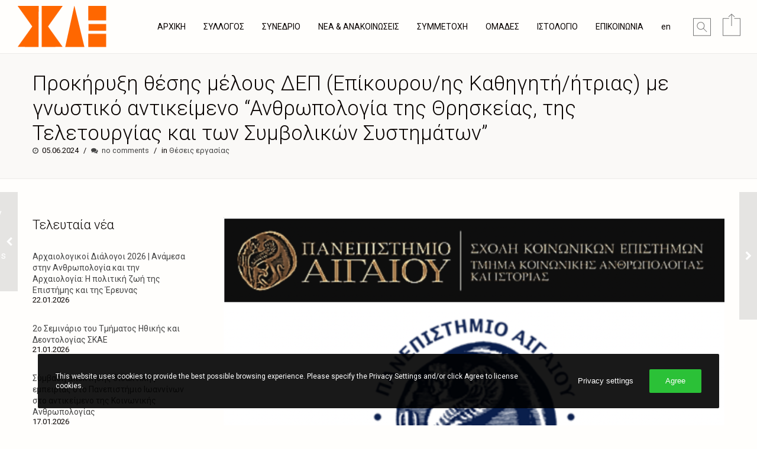

--- FILE ---
content_type: text/html; charset=UTF-8
request_url: https://anthroassociation.gr/prokiryxi-thesis-melous-dep-epikourou-is-kathigiti-itrias-me-gnostiko-antikeimeno-anthropologia-tis-thriskeias-tis-teletourgias-kai-ton-symvolikon-systimaton/
body_size: 20702
content:
<!doctype html>
<html class="no-js grve-responsive" lang="el" prefix="og: http://ogp.me/ns#">
	<head>
		<meta charset="UTF-8">
						<!-- allow pinned sites -->
		<link rel="pingback" href="https://anthroassociation.gr/xmlrpc.php">
				<meta name='robots' content='index, follow, max-image-preview:large, max-snippet:-1, max-video-preview:-1' />

	<!-- This site is optimized with the Yoast SEO plugin v21.6 - https://yoast.com/wordpress/plugins/seo/ -->
	<title>Προκήρυξη θέσης μέλους ΔΕΠ (Επίκουρου/ης Καθηγητή/ήτριας) με γνωστικό αντικείμενο “Ανθρωπολογία της Θρησκείας, της Τελετουργίας και των Συμβολικών Συστημάτων” - Σύλλογος Κοινωνικών Ανθρωπολόγων Ελλάδας (ΣΚΑΕ)</title>
	<link rel="canonical" href="https://anthroassociation.gr/prokiryxi-thesis-melous-dep-epikourou-is-kathigiti-itrias-me-gnostiko-antikeimeno-anthropologia-tis-thriskeias-tis-teletourgias-kai-ton-symvolikon-systimaton/" />
	<meta property="og:locale" content="el_GR" />
	<meta property="og:type" content="article" />
	<meta property="og:title" content="Προκήρυξη θέσης μέλους ΔΕΠ (Επίκουρου/ης Καθηγητή/ήτριας) με γνωστικό αντικείμενο “Ανθρωπολογία της Θρησκείας, της Τελετουργίας και των Συμβολικών Συστημάτων” - Σύλλογος Κοινωνικών Ανθρωπολόγων Ελλάδας (ΣΚΑΕ)" />
	<meta property="og:description" content="Το Τμήμα Κοινωνικής Ανθρωπολογίας και Ιστορίας  της Σχολής Κοινωνικών Επιστημών του Πανεπιστημίου Αιγαίου προκηρύσσει θέση μέλους ΔΕΠ στη βαθμίδα του/ης Επίκουρου/ης Καθηγητή/ήτριας με γνωστικό αντικείμενο “Ανθρωπολογία της Θρησκείας, της Τελετουργίας και των Συμβολικών Συστημάτων” - Καταληκτική ημερομηνία υποβολής: 19/06/2024" />
	<meta property="og:url" content="https://anthroassociation.gr/prokiryxi-thesis-melous-dep-epikourou-is-kathigiti-itrias-me-gnostiko-antikeimeno-anthropologia-tis-thriskeias-tis-teletourgias-kai-ton-symvolikon-systimaton/" />
	<meta property="og:site_name" content="Σύλλογος Κοινωνικών Ανθρωπολόγων Ελλάδας (ΣΚΑΕ)" />
	<meta property="article:publisher" content="https://www.facebook.com/AnthroAssociation.gr" />
	<meta property="article:published_time" content="2024-06-05T12:58:19+00:00" />
	<meta property="og:image" content="https://anthroassociation.gr/wp-content/uploads/2021/04/Screenshot-2021-04-15-at-4.39.30-PM.png" />
	<meta property="og:image:width" content="1884" />
	<meta property="og:image:height" content="1206" />
	<meta property="og:image:type" content="image/png" />
	<meta name="author" content="anthroeditor" />
	<meta name="twitter:card" content="summary_large_image" />
	<meta name="twitter:label1" content="Συντάχθηκε από" />
	<meta name="twitter:data1" content="anthroeditor" />
	<meta name="twitter:label2" content="Εκτιμώμενος χρόνος ανάγνωσης" />
	<meta name="twitter:data2" content="1 λεπτό" />
	<script type="application/ld+json" class="yoast-schema-graph">{"@context":"https://schema.org","@graph":[{"@type":"Article","@id":"https://anthroassociation.gr/prokiryxi-thesis-melous-dep-epikourou-is-kathigiti-itrias-me-gnostiko-antikeimeno-anthropologia-tis-thriskeias-tis-teletourgias-kai-ton-symvolikon-systimaton/#article","isPartOf":{"@id":"https://anthroassociation.gr/prokiryxi-thesis-melous-dep-epikourou-is-kathigiti-itrias-me-gnostiko-antikeimeno-anthropologia-tis-thriskeias-tis-teletourgias-kai-ton-symvolikon-systimaton/"},"author":{"name":"anthroeditor","@id":"https://anthroassociation.gr/#/schema/person/ec0e84bb75977b14b7d61d823e04a343"},"headline":"Προκήρυξη θέσης μέλους ΔΕΠ (Επίκουρου/ης Καθηγητή/ήτριας) με γνωστικό αντικείμενο “Ανθρωπολογία της Θρησκείας, της Τελετουργίας και των Συμβολικών Συστημάτων”","datePublished":"2024-06-05T12:58:19+00:00","dateModified":"2024-06-05T12:58:19+00:00","mainEntityOfPage":{"@id":"https://anthroassociation.gr/prokiryxi-thesis-melous-dep-epikourou-is-kathigiti-itrias-me-gnostiko-antikeimeno-anthropologia-tis-thriskeias-tis-teletourgias-kai-ton-symvolikon-systimaton/"},"wordCount":11,"publisher":{"@id":"https://anthroassociation.gr/#organization"},"image":{"@id":"https://anthroassociation.gr/prokiryxi-thesis-melous-dep-epikourou-is-kathigiti-itrias-me-gnostiko-antikeimeno-anthropologia-tis-thriskeias-tis-teletourgias-kai-ton-symvolikon-systimaton/#primaryimage"},"thumbnailUrl":"https://anthroassociation.gr/wp-content/uploads/2021/04/Screenshot-2021-04-15-at-4.39.30-PM.png","keywords":["θεσεις εργασιας","Πανεπιστήμιο Αιγαίου","Προκηρύξεις","Προκήρυξη μέλους ΔΕΠ"],"articleSection":["Θέσεις εργασίας"],"inLanguage":"el"},{"@type":"WebPage","@id":"https://anthroassociation.gr/prokiryxi-thesis-melous-dep-epikourou-is-kathigiti-itrias-me-gnostiko-antikeimeno-anthropologia-tis-thriskeias-tis-teletourgias-kai-ton-symvolikon-systimaton/","url":"https://anthroassociation.gr/prokiryxi-thesis-melous-dep-epikourou-is-kathigiti-itrias-me-gnostiko-antikeimeno-anthropologia-tis-thriskeias-tis-teletourgias-kai-ton-symvolikon-systimaton/","name":"Προκήρυξη θέσης μέλους ΔΕΠ (Επίκουρου/ης Καθηγητή/ήτριας) με γνωστικό αντικείμενο “Ανθρωπολογία της Θρησκείας, της Τελετουργίας και των Συμβολικών Συστημάτων” - Σύλλογος Κοινωνικών Ανθρωπολόγων Ελλάδας (ΣΚΑΕ)","isPartOf":{"@id":"https://anthroassociation.gr/#website"},"primaryImageOfPage":{"@id":"https://anthroassociation.gr/prokiryxi-thesis-melous-dep-epikourou-is-kathigiti-itrias-me-gnostiko-antikeimeno-anthropologia-tis-thriskeias-tis-teletourgias-kai-ton-symvolikon-systimaton/#primaryimage"},"image":{"@id":"https://anthroassociation.gr/prokiryxi-thesis-melous-dep-epikourou-is-kathigiti-itrias-me-gnostiko-antikeimeno-anthropologia-tis-thriskeias-tis-teletourgias-kai-ton-symvolikon-systimaton/#primaryimage"},"thumbnailUrl":"https://anthroassociation.gr/wp-content/uploads/2021/04/Screenshot-2021-04-15-at-4.39.30-PM.png","datePublished":"2024-06-05T12:58:19+00:00","dateModified":"2024-06-05T12:58:19+00:00","breadcrumb":{"@id":"https://anthroassociation.gr/prokiryxi-thesis-melous-dep-epikourou-is-kathigiti-itrias-me-gnostiko-antikeimeno-anthropologia-tis-thriskeias-tis-teletourgias-kai-ton-symvolikon-systimaton/#breadcrumb"},"inLanguage":"el","potentialAction":[{"@type":"ReadAction","target":["https://anthroassociation.gr/prokiryxi-thesis-melous-dep-epikourou-is-kathigiti-itrias-me-gnostiko-antikeimeno-anthropologia-tis-thriskeias-tis-teletourgias-kai-ton-symvolikon-systimaton/"]}]},{"@type":"ImageObject","inLanguage":"el","@id":"https://anthroassociation.gr/prokiryxi-thesis-melous-dep-epikourou-is-kathigiti-itrias-me-gnostiko-antikeimeno-anthropologia-tis-thriskeias-tis-teletourgias-kai-ton-symvolikon-systimaton/#primaryimage","url":"https://anthroassociation.gr/wp-content/uploads/2021/04/Screenshot-2021-04-15-at-4.39.30-PM.png","contentUrl":"https://anthroassociation.gr/wp-content/uploads/2021/04/Screenshot-2021-04-15-at-4.39.30-PM.png","width":1884,"height":1206,"caption":"Λογότυπα του Πανεπιστημίου Αιγαίου και του Τμήματος Κοινωνικής Ανθρωπολογίας και Ιστορίας"},{"@type":"BreadcrumbList","@id":"https://anthroassociation.gr/prokiryxi-thesis-melous-dep-epikourou-is-kathigiti-itrias-me-gnostiko-antikeimeno-anthropologia-tis-thriskeias-tis-teletourgias-kai-ton-symvolikon-systimaton/#breadcrumb","itemListElement":[{"@type":"ListItem","position":1,"name":"Αρχική","item":"https://anthroassociation.gr/"},{"@type":"ListItem","position":2,"name":"Προκήρυξη θέσης μέλους ΔΕΠ (Επίκουρου/ης Καθηγητή/ήτριας) με γνωστικό αντικείμενο “Ανθρωπολογία της Θρησκείας, της Τελετουργίας και των Συμβολικών Συστημάτων”"}]},{"@type":"WebSite","@id":"https://anthroassociation.gr/#website","url":"https://anthroassociation.gr/","name":"Σύλλογος Κοινωνικών Ανθρωπολόγων Ελλάδας (ΣΚΑΕ)","description":"Σωματείο με επαγγελματικό και επιστημονικό χαρακτήρα και πεδίο συνάντησης, έκφρασης και συνεργασίας για κοινωνικούς/ες ανθρωπολόγους","publisher":{"@id":"https://anthroassociation.gr/#organization"},"potentialAction":[{"@type":"SearchAction","target":{"@type":"EntryPoint","urlTemplate":"https://anthroassociation.gr/?s={search_term_string}"},"query-input":"required name=search_term_string"}],"inLanguage":"el"},{"@type":"Organization","@id":"https://anthroassociation.gr/#organization","name":"ΣΥΛΛΟΓΟΣ ΚΟΙΝΩΝΙΚΩΝ ΑΝΘΡΩΠΟΛΟΓΩΝ ΕΛΛΑΔΑΣ","url":"https://anthroassociation.gr/","logo":{"@type":"ImageObject","inLanguage":"el","@id":"https://anthroassociation.gr/#/schema/logo/image/","url":"https://anthroassociation.gr/wp-content/uploads/2021/03/LogoSKAE2.001.jpeg","contentUrl":"https://anthroassociation.gr/wp-content/uploads/2021/03/LogoSKAE2.001.jpeg","width":1920,"height":1080,"caption":"ΣΥΛΛΟΓΟΣ ΚΟΙΝΩΝΙΚΩΝ ΑΝΘΡΩΠΟΛΟΓΩΝ ΕΛΛΑΔΑΣ"},"image":{"@id":"https://anthroassociation.gr/#/schema/logo/image/"},"sameAs":["https://www.facebook.com/AnthroAssociation.gr"]},{"@type":"Person","@id":"https://anthroassociation.gr/#/schema/person/ec0e84bb75977b14b7d61d823e04a343","name":"anthroeditor","url":"https://anthroassociation.gr/author/anthroeditor/"}]}</script>
	<!-- / Yoast SEO plugin. -->


<link rel='dns-prefetch' href='//www.googletagmanager.com' />
<link rel='dns-prefetch' href='//fonts.googleapis.com' />
<link rel="alternate" type="application/rss+xml" title="Ροή RSS &raquo; Σύλλογος Κοινωνικών Ανθρωπολόγων Ελλάδας (ΣΚΑΕ)" href="https://anthroassociation.gr/feed/" />
<link rel="alternate" type="application/rss+xml" title="Ροή Σχολίων &raquo; Σύλλογος Κοινωνικών Ανθρωπολόγων Ελλάδας (ΣΚΑΕ)" href="https://anthroassociation.gr/comments/feed/" />
<link rel="alternate" type="application/rss+xml" title="Ροή Σχολίων Σύλλογος Κοινωνικών Ανθρωπολόγων Ελλάδας (ΣΚΑΕ) &raquo; Προκήρυξη θέσης μέλους ΔΕΠ (Επίκουρου/ης Καθηγητή/ήτριας) με γνωστικό αντικείμενο “Ανθρωπολογία της Θρησκείας, της Τελετουργίας και των Συμβολικών Συστημάτων”" href="https://anthroassociation.gr/prokiryxi-thesis-melous-dep-epikourou-is-kathigiti-itrias-me-gnostiko-antikeimeno-anthropologia-tis-thriskeias-tis-teletourgias-kai-ton-symvolikon-systimaton/feed/" />
<link rel="alternate" title="oEmbed (JSON)" type="application/json+oembed" href="https://anthroassociation.gr/wp-json/oembed/1.0/embed?url=https%3A%2F%2Fanthroassociation.gr%2Fprokiryxi-thesis-melous-dep-epikourou-is-kathigiti-itrias-me-gnostiko-antikeimeno-anthropologia-tis-thriskeias-tis-teletourgias-kai-ton-symvolikon-systimaton%2F" />
<link rel="alternate" title="oEmbed (XML)" type="text/xml+oembed" href="https://anthroassociation.gr/wp-json/oembed/1.0/embed?url=https%3A%2F%2Fanthroassociation.gr%2Fprokiryxi-thesis-melous-dep-epikourou-is-kathigiti-itrias-me-gnostiko-antikeimeno-anthropologia-tis-thriskeias-tis-teletourgias-kai-ton-symvolikon-systimaton%2F&#038;format=xml" />
<meta name="viewport" content="width=device-width, initial-scale=1, maximum-scale=1, user-scalable=no">
<meta name="application-name" content="Σύλλογος Κοινωνικών Ανθρωπολόγων Ελλάδας (ΣΚΑΕ)">
<meta name="twitter:card" content="summary_large_image">
<meta name="twitter:title" content="Προκήρυξη θέσης μέλους ΔΕΠ (Επίκουρου/ης Καθηγητή/ήτριας) με γνωστικό αντικείμενο “Ανθρωπολογία της Θρησκείας, της Τελετουργίας και των Συμβολικών Συστημάτων”">
<meta name="twitter:description" content="Το Τμήμα Κοινωνικής Ανθρωπολογίας και Ιστορίας  της Σχολής Κοινωνικών Επιστημών του Πανεπιστημίου Αιγαίου προκηρύσσει θέση μέλους ΔΕΠ στη βαθμίδα του/ης Επίκουρου/ης Καθηγητή/ήτριας με γνωστικό αντικείμενο “Ανθρωπολογία της Θρησκείας, της Τελετουργίας&hellip;">
<meta name="twitter:url" content="https://anthroassociation.gr/prokiryxi-thesis-melous-dep-epikourou-is-kathigiti-itrias-me-gnostiko-antikeimeno-anthropologia-tis-thriskeias-tis-teletourgias-kai-ton-symvolikon-systimaton/">
<meta name="twitter:image" content="https://anthroassociation.gr/wp-content/uploads/2021/04/Screenshot-2021-04-15-at-4.39.30-PM-1024x655.png">
<meta property="og:locale" content="el">
<meta property="og:site_name" content="Σύλλογος Κοινωνικών Ανθρωπολόγων Ελλάδας (ΣΚΑΕ)">
<meta property="og:type" content="article">
<meta property="og:title" content="Προκήρυξη θέσης μέλους ΔΕΠ (Επίκουρου/ης Καθηγητή/ήτριας) με γνωστικό αντικείμενο “Ανθρωπολογία της Θρησκείας, της Τελετουργίας και των Συμβολικών Συστημάτων”">
<meta property="og:description" content="Το Τμήμα Κοινωνικής Ανθρωπολογίας και Ιστορίας  της Σχολής Κοινωνικών Επιστημών του Πανεπιστημίου Αιγαίου προκηρύσσει θέση μέλους ΔΕΠ στη βαθμίδα του/ης Επίκουρου/ης Καθηγητή/ήτριας με γνωστικό αντικείμενο “Ανθρωπολογία της Θρησκείας, της Τελετουργίας&hellip;">
<meta property="og:url" content="https://anthroassociation.gr/prokiryxi-thesis-melous-dep-epikourou-is-kathigiti-itrias-me-gnostiko-antikeimeno-anthropologia-tis-thriskeias-tis-teletourgias-kai-ton-symvolikon-systimaton/">
<meta property="og:image" content="https://anthroassociation.gr/wp-content/uploads/2021/04/Screenshot-2021-04-15-at-4.39.30-PM-1024x655.png">
		<!-- This site uses the Google Analytics by MonsterInsights plugin v9.11.1 - Using Analytics tracking - https://www.monsterinsights.com/ -->
		<!-- Note: MonsterInsights is not currently configured on this site. The site owner needs to authenticate with Google Analytics in the MonsterInsights settings panel. -->
					<!-- No tracking code set -->
				<!-- / Google Analytics by MonsterInsights -->
		<style id='wp-img-auto-sizes-contain-inline-css' type='text/css'>
img:is([sizes=auto i],[sizes^="auto," i]){contain-intrinsic-size:3000px 1500px}
/*# sourceURL=wp-img-auto-sizes-contain-inline-css */
</style>
<style id='wp-emoji-styles-inline-css' type='text/css'>

	img.wp-smiley, img.emoji {
		display: inline !important;
		border: none !important;
		box-shadow: none !important;
		height: 1em !important;
		width: 1em !important;
		margin: 0 0.07em !important;
		vertical-align: -0.1em !important;
		background: none !important;
		padding: 0 !important;
	}
/*# sourceURL=wp-emoji-styles-inline-css */
</style>
<style id='wp-block-library-inline-css' type='text/css'>
:root{--wp-block-synced-color:#7a00df;--wp-block-synced-color--rgb:122,0,223;--wp-bound-block-color:var(--wp-block-synced-color);--wp-editor-canvas-background:#ddd;--wp-admin-theme-color:#007cba;--wp-admin-theme-color--rgb:0,124,186;--wp-admin-theme-color-darker-10:#006ba1;--wp-admin-theme-color-darker-10--rgb:0,107,160.5;--wp-admin-theme-color-darker-20:#005a87;--wp-admin-theme-color-darker-20--rgb:0,90,135;--wp-admin-border-width-focus:2px}@media (min-resolution:192dpi){:root{--wp-admin-border-width-focus:1.5px}}.wp-element-button{cursor:pointer}:root .has-very-light-gray-background-color{background-color:#eee}:root .has-very-dark-gray-background-color{background-color:#313131}:root .has-very-light-gray-color{color:#eee}:root .has-very-dark-gray-color{color:#313131}:root .has-vivid-green-cyan-to-vivid-cyan-blue-gradient-background{background:linear-gradient(135deg,#00d084,#0693e3)}:root .has-purple-crush-gradient-background{background:linear-gradient(135deg,#34e2e4,#4721fb 50%,#ab1dfe)}:root .has-hazy-dawn-gradient-background{background:linear-gradient(135deg,#faaca8,#dad0ec)}:root .has-subdued-olive-gradient-background{background:linear-gradient(135deg,#fafae1,#67a671)}:root .has-atomic-cream-gradient-background{background:linear-gradient(135deg,#fdd79a,#004a59)}:root .has-nightshade-gradient-background{background:linear-gradient(135deg,#330968,#31cdcf)}:root .has-midnight-gradient-background{background:linear-gradient(135deg,#020381,#2874fc)}:root{--wp--preset--font-size--normal:16px;--wp--preset--font-size--huge:42px}.has-regular-font-size{font-size:1em}.has-larger-font-size{font-size:2.625em}.has-normal-font-size{font-size:var(--wp--preset--font-size--normal)}.has-huge-font-size{font-size:var(--wp--preset--font-size--huge)}.has-text-align-center{text-align:center}.has-text-align-left{text-align:left}.has-text-align-right{text-align:right}.has-fit-text{white-space:nowrap!important}#end-resizable-editor-section{display:none}.aligncenter{clear:both}.items-justified-left{justify-content:flex-start}.items-justified-center{justify-content:center}.items-justified-right{justify-content:flex-end}.items-justified-space-between{justify-content:space-between}.screen-reader-text{border:0;clip-path:inset(50%);height:1px;margin:-1px;overflow:hidden;padding:0;position:absolute;width:1px;word-wrap:normal!important}.screen-reader-text:focus{background-color:#ddd;clip-path:none;color:#444;display:block;font-size:1em;height:auto;left:5px;line-height:normal;padding:15px 23px 14px;text-decoration:none;top:5px;width:auto;z-index:100000}html :where(.has-border-color){border-style:solid}html :where([style*=border-top-color]){border-top-style:solid}html :where([style*=border-right-color]){border-right-style:solid}html :where([style*=border-bottom-color]){border-bottom-style:solid}html :where([style*=border-left-color]){border-left-style:solid}html :where([style*=border-width]){border-style:solid}html :where([style*=border-top-width]){border-top-style:solid}html :where([style*=border-right-width]){border-right-style:solid}html :where([style*=border-bottom-width]){border-bottom-style:solid}html :where([style*=border-left-width]){border-left-style:solid}html :where(img[class*=wp-image-]){height:auto;max-width:100%}:where(figure){margin:0 0 1em}html :where(.is-position-sticky){--wp-admin--admin-bar--position-offset:var(--wp-admin--admin-bar--height,0px)}@media screen and (max-width:600px){html :where(.is-position-sticky){--wp-admin--admin-bar--position-offset:0px}}

/*# sourceURL=wp-block-library-inline-css */
</style><style id='wp-block-heading-inline-css' type='text/css'>
h1:where(.wp-block-heading).has-background,h2:where(.wp-block-heading).has-background,h3:where(.wp-block-heading).has-background,h4:where(.wp-block-heading).has-background,h5:where(.wp-block-heading).has-background,h6:where(.wp-block-heading).has-background{padding:1.25em 2.375em}h1.has-text-align-left[style*=writing-mode]:where([style*=vertical-lr]),h1.has-text-align-right[style*=writing-mode]:where([style*=vertical-rl]),h2.has-text-align-left[style*=writing-mode]:where([style*=vertical-lr]),h2.has-text-align-right[style*=writing-mode]:where([style*=vertical-rl]),h3.has-text-align-left[style*=writing-mode]:where([style*=vertical-lr]),h3.has-text-align-right[style*=writing-mode]:where([style*=vertical-rl]),h4.has-text-align-left[style*=writing-mode]:where([style*=vertical-lr]),h4.has-text-align-right[style*=writing-mode]:where([style*=vertical-rl]),h5.has-text-align-left[style*=writing-mode]:where([style*=vertical-lr]),h5.has-text-align-right[style*=writing-mode]:where([style*=vertical-rl]),h6.has-text-align-left[style*=writing-mode]:where([style*=vertical-lr]),h6.has-text-align-right[style*=writing-mode]:where([style*=vertical-rl]){rotate:180deg}
/*# sourceURL=https://anthroassociation.gr/wp-includes/blocks/heading/style.min.css */
</style>
<style id='wp-block-latest-posts-inline-css' type='text/css'>
.wp-block-latest-posts{box-sizing:border-box}.wp-block-latest-posts.alignleft{margin-right:2em}.wp-block-latest-posts.alignright{margin-left:2em}.wp-block-latest-posts.wp-block-latest-posts__list{list-style:none}.wp-block-latest-posts.wp-block-latest-posts__list li{clear:both;overflow-wrap:break-word}.wp-block-latest-posts.is-grid{display:flex;flex-wrap:wrap}.wp-block-latest-posts.is-grid li{margin:0 1.25em 1.25em 0;width:100%}@media (min-width:600px){.wp-block-latest-posts.columns-2 li{width:calc(50% - .625em)}.wp-block-latest-posts.columns-2 li:nth-child(2n){margin-right:0}.wp-block-latest-posts.columns-3 li{width:calc(33.33333% - .83333em)}.wp-block-latest-posts.columns-3 li:nth-child(3n){margin-right:0}.wp-block-latest-posts.columns-4 li{width:calc(25% - .9375em)}.wp-block-latest-posts.columns-4 li:nth-child(4n){margin-right:0}.wp-block-latest-posts.columns-5 li{width:calc(20% - 1em)}.wp-block-latest-posts.columns-5 li:nth-child(5n){margin-right:0}.wp-block-latest-posts.columns-6 li{width:calc(16.66667% - 1.04167em)}.wp-block-latest-posts.columns-6 li:nth-child(6n){margin-right:0}}:root :where(.wp-block-latest-posts.is-grid){padding:0}:root :where(.wp-block-latest-posts.wp-block-latest-posts__list){padding-left:0}.wp-block-latest-posts__post-author,.wp-block-latest-posts__post-date{display:block;font-size:.8125em}.wp-block-latest-posts__post-excerpt,.wp-block-latest-posts__post-full-content{margin-bottom:1em;margin-top:.5em}.wp-block-latest-posts__featured-image a{display:inline-block}.wp-block-latest-posts__featured-image img{height:auto;max-width:100%;width:auto}.wp-block-latest-posts__featured-image.alignleft{float:left;margin-right:1em}.wp-block-latest-posts__featured-image.alignright{float:right;margin-left:1em}.wp-block-latest-posts__featured-image.aligncenter{margin-bottom:1em;text-align:center}
/*# sourceURL=https://anthroassociation.gr/wp-includes/blocks/latest-posts/style.min.css */
</style>
<style id='wp-block-spacer-inline-css' type='text/css'>
.wp-block-spacer{clear:both}
/*# sourceURL=https://anthroassociation.gr/wp-includes/blocks/spacer/style.min.css */
</style>
<style id='global-styles-inline-css' type='text/css'>
:root{--wp--preset--aspect-ratio--square: 1;--wp--preset--aspect-ratio--4-3: 4/3;--wp--preset--aspect-ratio--3-4: 3/4;--wp--preset--aspect-ratio--3-2: 3/2;--wp--preset--aspect-ratio--2-3: 2/3;--wp--preset--aspect-ratio--16-9: 16/9;--wp--preset--aspect-ratio--9-16: 9/16;--wp--preset--color--black: #000000;--wp--preset--color--cyan-bluish-gray: #abb8c3;--wp--preset--color--white: #ffffff;--wp--preset--color--pale-pink: #f78da7;--wp--preset--color--vivid-red: #cf2e2e;--wp--preset--color--luminous-vivid-orange: #ff6900;--wp--preset--color--luminous-vivid-amber: #fcb900;--wp--preset--color--light-green-cyan: #7bdcb5;--wp--preset--color--vivid-green-cyan: #00d084;--wp--preset--color--pale-cyan-blue: #8ed1fc;--wp--preset--color--vivid-cyan-blue: #0693e3;--wp--preset--color--vivid-purple: #9b51e0;--wp--preset--gradient--vivid-cyan-blue-to-vivid-purple: linear-gradient(135deg,rgb(6,147,227) 0%,rgb(155,81,224) 100%);--wp--preset--gradient--light-green-cyan-to-vivid-green-cyan: linear-gradient(135deg,rgb(122,220,180) 0%,rgb(0,208,130) 100%);--wp--preset--gradient--luminous-vivid-amber-to-luminous-vivid-orange: linear-gradient(135deg,rgb(252,185,0) 0%,rgb(255,105,0) 100%);--wp--preset--gradient--luminous-vivid-orange-to-vivid-red: linear-gradient(135deg,rgb(255,105,0) 0%,rgb(207,46,46) 100%);--wp--preset--gradient--very-light-gray-to-cyan-bluish-gray: linear-gradient(135deg,rgb(238,238,238) 0%,rgb(169,184,195) 100%);--wp--preset--gradient--cool-to-warm-spectrum: linear-gradient(135deg,rgb(74,234,220) 0%,rgb(151,120,209) 20%,rgb(207,42,186) 40%,rgb(238,44,130) 60%,rgb(251,105,98) 80%,rgb(254,248,76) 100%);--wp--preset--gradient--blush-light-purple: linear-gradient(135deg,rgb(255,206,236) 0%,rgb(152,150,240) 100%);--wp--preset--gradient--blush-bordeaux: linear-gradient(135deg,rgb(254,205,165) 0%,rgb(254,45,45) 50%,rgb(107,0,62) 100%);--wp--preset--gradient--luminous-dusk: linear-gradient(135deg,rgb(255,203,112) 0%,rgb(199,81,192) 50%,rgb(65,88,208) 100%);--wp--preset--gradient--pale-ocean: linear-gradient(135deg,rgb(255,245,203) 0%,rgb(182,227,212) 50%,rgb(51,167,181) 100%);--wp--preset--gradient--electric-grass: linear-gradient(135deg,rgb(202,248,128) 0%,rgb(113,206,126) 100%);--wp--preset--gradient--midnight: linear-gradient(135deg,rgb(2,3,129) 0%,rgb(40,116,252) 100%);--wp--preset--font-size--small: 13px;--wp--preset--font-size--medium: 20px;--wp--preset--font-size--large: 36px;--wp--preset--font-size--x-large: 42px;--wp--preset--spacing--20: 0.44rem;--wp--preset--spacing--30: 0.67rem;--wp--preset--spacing--40: 1rem;--wp--preset--spacing--50: 1.5rem;--wp--preset--spacing--60: 2.25rem;--wp--preset--spacing--70: 3.38rem;--wp--preset--spacing--80: 5.06rem;--wp--preset--shadow--natural: 6px 6px 9px rgba(0, 0, 0, 0.2);--wp--preset--shadow--deep: 12px 12px 50px rgba(0, 0, 0, 0.4);--wp--preset--shadow--sharp: 6px 6px 0px rgba(0, 0, 0, 0.2);--wp--preset--shadow--outlined: 6px 6px 0px -3px rgb(255, 255, 255), 6px 6px rgb(0, 0, 0);--wp--preset--shadow--crisp: 6px 6px 0px rgb(0, 0, 0);}:where(.is-layout-flex){gap: 0.5em;}:where(.is-layout-grid){gap: 0.5em;}body .is-layout-flex{display: flex;}.is-layout-flex{flex-wrap: wrap;align-items: center;}.is-layout-flex > :is(*, div){margin: 0;}body .is-layout-grid{display: grid;}.is-layout-grid > :is(*, div){margin: 0;}:where(.wp-block-columns.is-layout-flex){gap: 2em;}:where(.wp-block-columns.is-layout-grid){gap: 2em;}:where(.wp-block-post-template.is-layout-flex){gap: 1.25em;}:where(.wp-block-post-template.is-layout-grid){gap: 1.25em;}.has-black-color{color: var(--wp--preset--color--black) !important;}.has-cyan-bluish-gray-color{color: var(--wp--preset--color--cyan-bluish-gray) !important;}.has-white-color{color: var(--wp--preset--color--white) !important;}.has-pale-pink-color{color: var(--wp--preset--color--pale-pink) !important;}.has-vivid-red-color{color: var(--wp--preset--color--vivid-red) !important;}.has-luminous-vivid-orange-color{color: var(--wp--preset--color--luminous-vivid-orange) !important;}.has-luminous-vivid-amber-color{color: var(--wp--preset--color--luminous-vivid-amber) !important;}.has-light-green-cyan-color{color: var(--wp--preset--color--light-green-cyan) !important;}.has-vivid-green-cyan-color{color: var(--wp--preset--color--vivid-green-cyan) !important;}.has-pale-cyan-blue-color{color: var(--wp--preset--color--pale-cyan-blue) !important;}.has-vivid-cyan-blue-color{color: var(--wp--preset--color--vivid-cyan-blue) !important;}.has-vivid-purple-color{color: var(--wp--preset--color--vivid-purple) !important;}.has-black-background-color{background-color: var(--wp--preset--color--black) !important;}.has-cyan-bluish-gray-background-color{background-color: var(--wp--preset--color--cyan-bluish-gray) !important;}.has-white-background-color{background-color: var(--wp--preset--color--white) !important;}.has-pale-pink-background-color{background-color: var(--wp--preset--color--pale-pink) !important;}.has-vivid-red-background-color{background-color: var(--wp--preset--color--vivid-red) !important;}.has-luminous-vivid-orange-background-color{background-color: var(--wp--preset--color--luminous-vivid-orange) !important;}.has-luminous-vivid-amber-background-color{background-color: var(--wp--preset--color--luminous-vivid-amber) !important;}.has-light-green-cyan-background-color{background-color: var(--wp--preset--color--light-green-cyan) !important;}.has-vivid-green-cyan-background-color{background-color: var(--wp--preset--color--vivid-green-cyan) !important;}.has-pale-cyan-blue-background-color{background-color: var(--wp--preset--color--pale-cyan-blue) !important;}.has-vivid-cyan-blue-background-color{background-color: var(--wp--preset--color--vivid-cyan-blue) !important;}.has-vivid-purple-background-color{background-color: var(--wp--preset--color--vivid-purple) !important;}.has-black-border-color{border-color: var(--wp--preset--color--black) !important;}.has-cyan-bluish-gray-border-color{border-color: var(--wp--preset--color--cyan-bluish-gray) !important;}.has-white-border-color{border-color: var(--wp--preset--color--white) !important;}.has-pale-pink-border-color{border-color: var(--wp--preset--color--pale-pink) !important;}.has-vivid-red-border-color{border-color: var(--wp--preset--color--vivid-red) !important;}.has-luminous-vivid-orange-border-color{border-color: var(--wp--preset--color--luminous-vivid-orange) !important;}.has-luminous-vivid-amber-border-color{border-color: var(--wp--preset--color--luminous-vivid-amber) !important;}.has-light-green-cyan-border-color{border-color: var(--wp--preset--color--light-green-cyan) !important;}.has-vivid-green-cyan-border-color{border-color: var(--wp--preset--color--vivid-green-cyan) !important;}.has-pale-cyan-blue-border-color{border-color: var(--wp--preset--color--pale-cyan-blue) !important;}.has-vivid-cyan-blue-border-color{border-color: var(--wp--preset--color--vivid-cyan-blue) !important;}.has-vivid-purple-border-color{border-color: var(--wp--preset--color--vivid-purple) !important;}.has-vivid-cyan-blue-to-vivid-purple-gradient-background{background: var(--wp--preset--gradient--vivid-cyan-blue-to-vivid-purple) !important;}.has-light-green-cyan-to-vivid-green-cyan-gradient-background{background: var(--wp--preset--gradient--light-green-cyan-to-vivid-green-cyan) !important;}.has-luminous-vivid-amber-to-luminous-vivid-orange-gradient-background{background: var(--wp--preset--gradient--luminous-vivid-amber-to-luminous-vivid-orange) !important;}.has-luminous-vivid-orange-to-vivid-red-gradient-background{background: var(--wp--preset--gradient--luminous-vivid-orange-to-vivid-red) !important;}.has-very-light-gray-to-cyan-bluish-gray-gradient-background{background: var(--wp--preset--gradient--very-light-gray-to-cyan-bluish-gray) !important;}.has-cool-to-warm-spectrum-gradient-background{background: var(--wp--preset--gradient--cool-to-warm-spectrum) !important;}.has-blush-light-purple-gradient-background{background: var(--wp--preset--gradient--blush-light-purple) !important;}.has-blush-bordeaux-gradient-background{background: var(--wp--preset--gradient--blush-bordeaux) !important;}.has-luminous-dusk-gradient-background{background: var(--wp--preset--gradient--luminous-dusk) !important;}.has-pale-ocean-gradient-background{background: var(--wp--preset--gradient--pale-ocean) !important;}.has-electric-grass-gradient-background{background: var(--wp--preset--gradient--electric-grass) !important;}.has-midnight-gradient-background{background: var(--wp--preset--gradient--midnight) !important;}.has-small-font-size{font-size: var(--wp--preset--font-size--small) !important;}.has-medium-font-size{font-size: var(--wp--preset--font-size--medium) !important;}.has-large-font-size{font-size: var(--wp--preset--font-size--large) !important;}.has-x-large-font-size{font-size: var(--wp--preset--font-size--x-large) !important;}
/*# sourceURL=global-styles-inline-css */
</style>

<style id='classic-theme-styles-inline-css' type='text/css'>
/*! This file is auto-generated */
.wp-block-button__link{color:#fff;background-color:#32373c;border-radius:9999px;box-shadow:none;text-decoration:none;padding:calc(.667em + 2px) calc(1.333em + 2px);font-size:1.125em}.wp-block-file__button{background:#32373c;color:#fff;text-decoration:none}
/*# sourceURL=/wp-includes/css/classic-themes.min.css */
</style>
<link rel='stylesheet' id='contact-form-7-css' href='https://anthroassociation.gr/wp-content/plugins/contact-form-7/includes/css/styles.css?ver=5.8.1' type='text/css' media='all' />
<link rel='stylesheet' id='grve-awesome-fonts-css' href='https://anthroassociation.gr/wp-content/themes/reload/css/font-awesome.min.css?ver=4.7.0' type='text/css' media='all' />
<link rel='stylesheet' id='grve-plugins-css' href='https://anthroassociation.gr/wp-content/themes/reload/css/plugins.css?ver=3.4.3' type='text/css' media='all' />
<link rel='stylesheet' id='grve-basic-css' href='https://anthroassociation.gr/wp-content/themes/reload/css/basic.css?ver=3.4.3' type='text/css' media='all' />
<link rel='stylesheet' id='grve-theme-style-css' href='https://anthroassociation.gr/wp-content/themes/reload/css/theme-style.css?ver=3.4.3' type='text/css' media='all' />
<link rel='stylesheet' id='grve-grid-css' href='https://anthroassociation.gr/wp-content/themes/reload/css/grid.css?ver=3.4.3' type='text/css' media='all' />
<link rel='stylesheet' id='grve-elements-css' href='https://anthroassociation.gr/wp-content/themes/reload/css/elements.css?ver=3.4.3' type='text/css' media='all' />
<link rel='stylesheet' id='grve-print-css' href='https://anthroassociation.gr/wp-content/themes/reload/css/print.css?ver=3.4.3' type='text/css' media='print' />
<link rel='stylesheet' id='redux-google-fonts-grve_reload_options-css' href='https://fonts.googleapis.com/css?family=Roboto%3A400%2C100%2C300&#038;subset=greek&#038;ver=1702586551' type='text/css' media='all' />
<script type="text/javascript" src="https://anthroassociation.gr/wp-includes/js/jquery/jquery.min.js?ver=3.7.1" id="jquery-core-js"></script>
<script type="text/javascript" src="https://anthroassociation.gr/wp-includes/js/jquery/jquery-migrate.min.js?ver=3.4.1" id="jquery-migrate-js"></script>

<!-- Google Analytics snippet added by Site Kit -->
<script type="text/javascript" src="https://www.googletagmanager.com/gtag/js?id=UA-192749030-1" id="google_gtagjs-js" async></script>
<script type="text/javascript" id="google_gtagjs-js-after">
/* <![CDATA[ */
window.dataLayer = window.dataLayer || [];function gtag(){dataLayer.push(arguments);}
gtag('set', 'linker', {"domains":["anthroassociation.gr"]} );
gtag("js", new Date());
gtag("set", "developer_id.dZTNiMT", true);
gtag("config", "UA-192749030-1", {"anonymize_ip":true});
//# sourceURL=google_gtagjs-js-after
/* ]]> */
</script>

<!-- End Google Analytics snippet added by Site Kit -->
<script></script><link rel="https://api.w.org/" href="https://anthroassociation.gr/wp-json/" /><link rel="alternate" title="JSON" type="application/json" href="https://anthroassociation.gr/wp-json/wp/v2/posts/3397" /><link rel="EditURI" type="application/rsd+xml" title="RSD" href="https://anthroassociation.gr/xmlrpc.php?rsd" />
<meta name="generator" content="WordPress 6.9" />
<link rel='shortlink' href='https://anthroassociation.gr/?p=3397' />
<meta name="generator" content="Site Kit by Google 1.114.0" /><!-- Dynamic css -->
<style type="text/css">
 body { font-size: 16px; font-family: Roboto; font-style: normal; font-weight: 400; } .grve-btn, input[type='submit'], #grve-search-modal input[type='text'] { font-family: Roboto; } .grve-horizontal-menu > ul > li > a, .grve-vertical-menu > ul > li > a { font-size: 14px; } .grve-horizontal-menu a, .grve-vertical-menu a { font-family: Roboto; font-style: normal; font-weight: 400; } .grve-testimonial-content p { font-family: Roboto; font-style: normal; font-weight: 100; } .grve-slogan p { font-family: Roboto; font-style: normal; font-weight: 100; } h1, h2, h3, h4, h5, h6, .grve-h1, .grve-h2, .grve-h3, .grve-h4, .grve-h5, .grve-h6 { font-family: Roboto; font-style: normal; font-weight: 300; } .grve-light-text { font-family: Roboto; font-style: normal; font-weight: 100; } h1, .grve-h1 { font-size: 38px; } h2, .grve-h2 { font-size: 32px; } h3, .grve-h3 { font-size: 26px; } h4, .grve-h4 { font-size: 22px; } h5, .grve-h5 { font-size: 20px; } h6, .grve-h6 { font-size: 18px; } 
</style><!-- Dynamic css -->
<style type="text/css">
 #grve-header { line-height: 90px; } #grve-header .grve-logo img { max-height: 90px; } #grve-header, #grve-feature-section, .grve-mask, #grve-body { background-color: #fffefc; } #grve-header .grve-page-title .grve-title, #grve-header .grve-page-title .grve-sub-title, #grve-header .grve-page-title .grve-post-meta, #grve-header .grve-page-title .grve-post-meta a:hover { color: #090301; } .grve-slider-caption .grve-title { color: #fffefc; } .grve-slider-caption .grve-subtitle { color: #8c9399; } .grve-slider-caption .grve-btn.grve-btn-line { color: #fffefc; border-color: #fffefc; } .grve-vertical-menu a, .grve-horizontal-menu a, .grve-horizontal-menu .grve-mainmenu-btn:before { color: #090301; } .grve-vertical-menu a:hover, .grve-vertical-menu .active > a , .grve-vertical-menu .grve-current > a, .grve-horizontal-menu a:hover, .grve-horizontal-menu .active > a , .grve-horizontal-menu .grve-current > a, .current-menu-item > a, .current-menu-ancestor > a { color: #ed702f; } .grve-horizontal-menu, .grve-horizontal-menu .sub-menu, .grve-horizontal-menu .children { background-color: #fffefc; } #grve-theme-body { background-color: #fffefc; } .grve-main-content h1, .grve-main-content h2, .grve-main-content h3, .grve-main-content h4, .grve-main-content h5, .grve-main-content h6, .grve-sidebar h1, .grve-sidebar h2, .grve-sidebar h3, .grve-sidebar h4, .grve-sidebar h5, .grve-sidebar h6, .grve-post-title, .grve-box-title, #grve-main-title-section .grve-title, .grve-portfolio-title a, .grve-blog-label a .grve-post-title, .grve-accordion.grve-style-1 .grve-title.active, .grve-team-content .grve-team-name, .grve-smallteam-item .grve-team-name, strong, dt { color: #090301; } .grve-light-color h1, .grve-light-color h2, .grve-light-color h3, .grve-light-color h4, .grve-light-color h5, .grve-light-color h6 { color: #ffffff !important; } .grve-dark-color h1, .grve-dark-color h2, .grve-dark-color h3, .grve-dark-color h4, .grve-dark-color h5, .grve-dark-color h6 { color: #000000 !important; } .grve-primary-color h1, .grve-primary-color h2, .grve-primary-color h3, .grve-primary-color h4, .grve-primary-color h5, .grve-primary-color h6 { color: #444444 !important; } body, .grve-pagination li a, .grve-pagination li .page-numbers, .grve-single-post .grve-post-meta a, .grve-custom-nav ul li a, .grve-latest-news li:before, .grve-search-btn , .grve-archives a, .tagcloud a, .grve-categories a, .grve-portfolio-nav li a, .grve-blog-label a .grve-post-date, .grve-smallteam-item .grve-team-description, .grve-smallteam-item .grve-smallteam-social li a, #grve-theme-body .grve-social li a, .grve-post-quote .grve-post-content a, .grve-post-link .grve-post-content a, blockquote.grve-style-2:before { color: #090301; } .grve-tabs-title li , .grve-pagination li a, .grve-pagination li .page-numbers, .grve-latest-news li, .grve-latest-news .grve-post-format:after, .grve-popular-post li, .grve-second-menu li, .grve-custom-nav ul li, .grve-custom-nav .submenu, .tagcloud a, .grve-horizontal-tab .grve-tabs-title, .grve-social li a, .grve-search-btn, .grve-archives li , .grve-categories li , .grve-contact-info li, .grve-widget.grve-comments li, .grve-blog-masonry .grve-post-content, .grve-blog-label .grve-post-wraper, .grve-blog-label .grve-post-content, .grve-filter li , .grve-callout, .grve-pricing-table ul li, .grve-fields .grve-fields-title, .grve-header-style-2 .grve-menu, .grve-header-style-3 .grve-menu, .grve-portfolio-nav, .grve-portfolio-nav li, .grve-menu-responsive .grve-menu li, .grve-accordion.grve-style-2 .grve-title, .grve-about-author, .grve-comment-content , .grve-blog-label .grve-post-format, .grve-related-post .grve-filter, .grve-image-hover-icon , #grve-topbar-responsive #grve-topbar-left , #grve-topbar-responsive #grve-topbar-right, .grve-post-quote .grve-post-content , .grve-post-link .grve-post-content, .grve-toggle.grve-style-2 .grve-title, .grve-pricing-table, .grve-team-social, .grve-team-item .grve-team-description, .grve-team-content, .grve-smallteam-item, .grve-smallteam-item .grve-smallteam-content, .grve-smallteam-item .grve-smallteam-social, .grve-icon-box:hover .grve-icon:after, .grve-bar, .grve-title-line:after, .grve-title-line:before, .grve-title-double-line:after, .grve-title-double-line:before, .grve-icon-box .grve-icon, .sticky .grve-post-content, .grve-search-page .grve-search-item-content, hr, code, pre, table, tr, th, td, .grve-header-search, input[type='text'], input[type='input'], input[type='password'], input[type='email'], input[type='number'], input[type='url'], input[type='tel'], input[type='search'], textarea, .widget_nav_menu ul li a, .widget_meta ul li, .widget_archive ul li, .widget_links li, .widget_pages ul li a, .widget_categories ul li, #recentcomments li, .widget_recent_entries ul li, select, .woocommerce-MyAccount-navigation ul li { border-color: #fffefc !important; } .grve-btn.grve-primary, input[type='submit'], .grve-btn.grve-secondary:hover, .grve-icon-box.grve-white-box .grve-icon { border-color: #444444; } .grve-btn.grve-primary:hover, input[type='submit']:hover, .grve-btn.grve-secondary { border-color: #ed702f !important; } .grve-primary, .grve-primary-overlay:before, .grve-btn.grve-secondary:hover, input[type='submit'], .grve-tabs-title li.active, .grve-tabs-title li.active:hover, .grve-pagination li a.current, .grve-pagination li .page-numbers.current, .grve-accordion.grve-style-1 .grve-title.active:before, .grve-toggle.grve-style-1 .grve-title.active:before, .grve-accordion.grve-style-2 .grve-title.active, .grve-toggle.grve-style-2 .grve-title.active, .grve-filter li.selected, .grve-filter li.selected:hover, .grve-search-btn:hover, .grve-callout:before , .grve-style-2 th, .grve-mobile .grve-style-2 td:first-child , .grve-pricing-feature .grve-pricing-header, .grve-icon-box.grve-white-box .grve-icon, .grve-team-content:after, .grve-menu > li > a:after, .grve-icon-box:after, blockquote:before, .grve-page-title-primary-bg, .grve-menu-btn , .grve-close-btn , .grve-carousel-btn, .grve-slider .flex-direction-nav li a, #wp-calendar #today, .tp-rightarrow.default, .tp-leftarrow.default { background-color: #444444 !important; color: #fff; } ::selection { background-color: #444444; color: #fff; } ::-moz-selection { background-color: #444444; color: #fff; } .grve-secondary, .grve-secondary-overlay:before, .grve-carousel figcaption, .grve-carousel-item.portfolio, .grve-btn.grve-primary:hover, input[type='submit']:hover, .tagcloud a:hover, .grve-social li a:hover, .grve-tabs-title li:hover, .grve-blog-label .grve-post-wraper:hover .grve-post-format:after, .grve-pagination li a:hover { background-color: #ed702f !important; color: #fff !important; } a, .grve-post-title:hover, a .grve-box-title:hover, .grve-blog-label-filter li.selected i, .grve-blockquote:before, .grve-latest-news .grve-title:hover, .grve-popular-post .grve-title:hover, .grve-second-menu li a:hover, .grve-single-post .grve-post-meta a:hover, .grve-custom-nav ul li a:hover, .grve-portfolio-title a:hover, .grve-list li:before , .grve-archives a:hover, .grve-categories a:hover, .grve-portfolio-nav li a:hover, .grve-filter li:hover, .grve-related-post .grve-filter li.selected, .grve-related-post .grve-filter li:hover.selected, .grve-page-title .grve-post-meta span:before, .grve-fields .grve-fields-title:before, .grve-team-social li a, .grve-smallteam-item .grve-smallteam-social li a:hover, .grve-btn.grve-btn-line:hover, #grve-search-modal .grve-search-btn, .grve-hover-item a .grve-hover-title:before, .grve-icon-box .grve-icon, .grve-icon-box-small .grve-icon, .grve-icon-box:hover .grve-box-title, .grve-counter .grve-icon, .grve-post-quote .grve-post-content a:hover, .grve-post-link .grve-post-content a:hover, .grve-icon-box-small:hover .grve-box-title, q:before, q:after { color: #444444; } .grve-highlight, .grve-social.grve-social-large li a:hover, #grve-share-modal .grve-social li a:hover { color: #444444 !important; } a:hover, .grve-team-social li a:hover{ color: #ed702f; } .grve-tabs-title li, .grve-accordion.grve-style-1 .grve-title:before, .grve-toggle.grve-style-1 .grve-title:before, .grve-accordion.grve-style-2 .grve-title, .grve-toggle.grve-style-2 .grve-title , .grve-bar, .grve-comment-content, .grve-post-quote .grve-post-content, .grve-post-link .grve-post-content, .grve-price, .grve-fields .grve-fields-content, .grve-portfolio-nav li a:hover, .grve-related-post .grve-filter, .grve-menu-responsive .grve-menu ul.sub-menu, .grve-latest-news .grve-post-format:after, .tagcloud a, .grve-social li a, .grve-filter li, .grve-blog-label .grve-post-wraper , .grve-smallteam-item, .grve-pagination li a, .grve-mobile td:first-child, tbody tr:hover, pre, input[type='text'], input[type='input'], input[type='password'], input[type='email'], input[type='number'], input[type='url'], input[type='tel'], input[type='search'], textarea { background-color: #fff; } .grve-team-social { background-color: #F6F6F6; } .grve-white-overlay:before { background-color: #fff; } .grve-black-overlay:before { background-color: #000; } #grve-footer { background-color: #090301; color: #fffefc; } #grve-footer h1, #grve-footer h2, #grve-footer h3, #grve-footer h4, #grve-footer h5, #grve-footer h6 { color: #fffefc; } #grve-footer a:hover, #grve-footer .grve-latest-news .grve-title, #grve-footer .grve-second-menu li a, #grve-footer .grve-popular-post .grve-title, #grve-footer .tagcloud a, #grve-footer .grve-latest-news li:before, #grve-footer .grve-widget.grve-social li a, #grve-footer .grve-archives a, #grve-footer .grve-categories a { color: #fffefc !important; } #grve-footer a, #grve-footer .grve-latest-news .grve-title:hover, #grve-footer .grve-second-menu li a:hover, #grve-footer .grve-popular-post .grve-title:hover, #grve-footer .grve-archives a:hover, #grve-footer .grve-categories a:hover { color: #fffefc !important; } #grve-footer .tagcloud a:hover, #grve-footer .grve-social li a:hover{ background-color: #fffefc !important; color: #fff; opacity: 1; } #grve-footer .grve-latest-news li, #grve-footer .grve-latest-news .grve-post-format:after, #grve-footer .grve-popular-post li, #grve-footer .grve-second-menu li, #grve-footer .grve-custom-nav ul li, #grve-footer .grve-custom-nav .submenu, #grve-footer .tagcloud a, #grve-footer .grve-social li a, #grve-footer .grve-search-btn, #grve-footer .grve-archives li , #grve-footer .grve-categories li , #grve-footer .grve-contact-info li, #grve-footer .grve-widget.grve-comments li, #grve-footer .widget_nav_menu ul li a, #grve-footer .widget_meta ul li, #grve-footer .widget_archive ul li, #grve-footer .widget_links li, #grve-footer .widget_pages ul li a, #grve-footer .widget_categories ul li, #grve-footer #recentcomments li, #grve-footer .widget_recent_entries ul li, #grve-footer hr, #grve-footer code, #grve-footer pre, #grve-footer table, #grve-footer tr, #grve-footer th, #grve-footer td, .grve-header-search, #grve-footer input[type='text'], #grve-footer input[type='input'], #grve-footer input[type='password'], #grve-footer input[type='email'], #grve-footer input[type='number'], #grve-footer input[type='url'], #grve-footer input[type='tel'], #grve-footer input[type='search'], #grve-footer textarea, #grve-footer select, #grve-footer .grve-tabs-title { border-color: #090301 !important; } #grve-footer .grve-latest-news .grve-post-format:after, #grve-footer .tagcloud a, #grve-footer .grve-social li a, #grve-footer .grve-tabs-title li { background-color: rgba(255,255,255,0.04); } #grve-footer .grve-footer-bar, .grve-wrapper { background-color: #090301; color: #fffefc; } .compose-mode .vc_element .grve-row { margin-top: 30px; } .compose-mode .vc_vc_column .wpb_column { width: 100% !important; margin-bottom: 30px; border: 1px dashed rgba(125, 125, 125, 0.4); } .compose-mode .vc_controls > .vc_controls-out-tl { left: 15px; } .compose-mode .vc_controls > .vc_controls-bc { bottom: 15px; } .compose-mode .vc_welcome .vc_buttons { margin-top: 60px; } .compose-mode .grve-image img { opacity: 1; } .compose-mode #grve-inner-header { top: 0 !important; } .compose-mode .vc_controls > div { z-index: 9; } .compose-mode .grve-bg-image { opacity: 1; } .compose-mode #grve-theme-wrapper .grve-section[data-section-type='fullwidth-background'], .compose-mode #grve-theme-wrapper .grve-section[data-section-type='fullwidth-element'] { visibility: visible; } .compose-mode .grve-animated-item { opacity: 1; } #grve-theme-body .vc_tta-tabs-list { border: 1px solid; border-color: #fffefc; } #grve-theme-body .vc_tta-tab > a { border: none; color: #444444; } #grve-theme-body .vc_tta-tab > a:hover, #grve-theme-body .vc_tta-tab.vc_active > a { background-color: #444444; color: #fff; } #grve-theme-body .vc_tta-panel.vc_active .vc_tta-panel-title { background-color: #444444; color: #fff; border: none; } #grve-theme-body .vc_tta-panel-title { font-size: 1.077em; font-weight: 600; border: 1px solid; border-color: #fffefc; color: #444444; } 
</style><!-- Dynamic css -->
<style type="text/css">
<!-- Global site tag (gtag.js) - Google Analytics --> <script async src="https://www.googletagmanager.com/gtag/js?id=G-DRLE4G066J"></script> <script> window.dataLayer = window.dataLayer || []; function gtag(){dataLayer.push(arguments);} gtag('js', new Date()); gtag('config', 'G-DRLE4G066J'); </script>
</style><meta name="generator" content="Powered by WPBakery Page Builder - drag and drop page builder for WordPress."/>
<link rel="icon" href="https://anthroassociation.gr/wp-content/uploads/2021/11/cropped-favicon-540x540-1-32x32.png" sizes="32x32" />
<link rel="icon" href="https://anthroassociation.gr/wp-content/uploads/2021/11/cropped-favicon-540x540-1-192x192.png" sizes="192x192" />
<link rel="apple-touch-icon" href="https://anthroassociation.gr/wp-content/uploads/2021/11/cropped-favicon-540x540-1-180x180.png" />
<meta name="msapplication-TileImage" content="https://anthroassociation.gr/wp-content/uploads/2021/11/cropped-favicon-540x540-1-270x270.png" />
		<style type="text/css" id="wp-custom-css">
			p {
  line-height: 1.4;
}		</style>
		<noscript><style> .wpb_animate_when_almost_visible { opacity: 1; }</style></noscript>	</head>

	<body id="grve-body" class="wp-singular post-template-default single single-post postid-3397 single-format-standard wp-theme-reload grve-vce-ver-3.4.0 wpb-js-composer js-comp-ver-7.0 vc_responsive">
				
		<div id="grve-wrapper">

			
			<div id="grve-theme-body">


					<a href="https://anthroassociation.gr/economic-anthropology-days-in-athens-ethnographies-of-capitalism/" class="grve-article-nav grve-prev-article">
		<i class=" fa fa-chevron-left"></i>
<img src="https://anthroassociation.gr/wp-content/uploads/2024/05/Screenshot-2024-05-14-at-8.36.36-PM-80x80.png" alt="image" width="80" height="80">		<span class="grve-title">Economic Anthropology Days in Athens &#8211; Ethnographies of Capitalism</span>
	</a>
	<a href="https://anthroassociation.gr/prokiryxi-thesis-melous-dep-epikourou-kathigiti-trias-tou-pan-ioanninon/" class="grve-article-nav grve-next-article">
		<i class=" fa fa-chevron-right"></i>
<img src="https://anthroassociation.gr/wp-content/uploads/2024/07/Screenshot-2024-07-10-at-9.37.00-PM-80x80.png" alt="image" width="80" height="80">		<span class="grve-title">Προκήρυξη θέσης μέλους ΔΕΠ (Επίκουρου Καθηγητή/τριας) του Παν. Ιωαννίνων</span>
	</a>

				<header id="grve-header" class="grve-style-2 grve-header-dark" data-height="90">
					<div class="grve-container">
											<div class="grve-logo">
							<a href="https://anthroassociation.gr/">
															<img src="//anthroassociation.gr/wp-content/uploads/2021/11/logo-abst-72.png" alt="Σύλλογος Κοινωνικών Ανθρωπολόγων Ελλάδας (ΣΚΑΕ)" title="Σύλλογος Κοινωνικών Ανθρωπολόγων Ελλάδας (ΣΚΑΕ)" width="150" height="72" data-at2x="//anthroassociation.gr/wp-content/uploads/2021/11/logo-abst-144.png">
							</a>
							<span>Σύλλογος Κοινωνικών Ανθρωπολόγων Ελλάδας (ΣΚΑΕ)</span>
						</div>
					
						
							<ul class="grve-header-options">
												<li>
			<a class="grve-header-search-btn grve-header-options-popup" href="#grve-search-modal">
				<img src="https://anthroassociation.gr/wp-content/themes/reload/images/graphics/search-button-dark.svg" alt="Search">
			</a>
		</li>
						<li>
			<a class="grve-header-share-btn grve-header-options-popup" href="#grve-share-modal">
				<img src="https://anthroassociation.gr/wp-content/themes/reload/images/graphics/share-button-dark.svg" alt="Social Share">
			</a>
		</li>
						<li>
			<a href="#" class="grve-menu-btn">
				<img src="https://anthroassociation.gr/wp-content/themes/reload/images/graphics/menu-button.svg" alt="Main Menu">
			</a>
		</li>
					</ul>

													<nav class="grve-horizontal-menu">
								<ul id="menu-main" class="grve-menu"><li id="menu-item-660" class="menu-item menu-item-type-post_type menu-item-object-page menu-item-home menu-item-660"><a href="https://anthroassociation.gr/">ΑΡΧΙΚΗ</a></li>
<li id="menu-item-28" class="menu-item menu-item-type-post_type menu-item-object-page menu-item-28"><a href="https://anthroassociation.gr/0-syllogos/">ΣΥΛΛΟΓΟΣ</a></li>
<li id="menu-item-3012" class="menu-item menu-item-type-post_type menu-item-object-page menu-item-3012"><a href="https://anthroassociation.gr/skae_synedrio/">ΣΥΝΕΔΡΙΟ</a></li>
<li id="menu-item-24" class="menu-item menu-item-type-post_type menu-item-object-page menu-item-24"><a href="https://anthroassociation.gr/anakoinoseis/">ΝΕΑ &#038; ΑΝΑΚΟΙΝΩΣΕΙΣ</a></li>
<li id="menu-item-27" class="menu-item menu-item-type-post_type menu-item-object-page menu-item-27"><a href="https://anthroassociation.gr/symmetochi/">ΣΥΜΜΕΤΟΧΗ</a></li>
<li id="menu-item-2366" class="menu-item menu-item-type-post_type menu-item-object-page menu-item-2366"><a href="https://anthroassociation.gr/omades-eidikou-endiaferontos/">ΟΜΑΔΕΣ</a></li>
<li id="menu-item-23" class="menu-item menu-item-type-post_type menu-item-object-page menu-item-23"><a href="https://anthroassociation.gr/blog/">ΙΣΤΟΛΟΓΙΟ</a></li>
<li id="menu-item-26" class="menu-item menu-item-type-post_type menu-item-object-page menu-item-26"><a href="https://anthroassociation.gr/epikoinonia/">ΕΠΙΚΟΙΝΩΝΙΑ</a></li>
<li id="menu-item-1013-en" class="lang-item lang-item-17 lang-item-en no-translation lang-item-first menu-item menu-item-type-custom menu-item-object-custom menu-item-1013-en"><a href="https://anthroassociation.gr/en/" hreflang="en-GB" lang="en-GB">en</a></li>
</ul>							</nav>
											</div>

					
					<div id="grve-share-modal" class="grve-header-modal mfp-hide">	<div class="grve-social">		<ul><li><a href="https://facebook.com/AnthroAssociation.gr" target="_blank" rel="noopener noreferrer"><i class="fa fa-facebook"></i></a></li><li><a href="https://www.youtube.com/@associationofsocialanthrop5305" target="_blank" rel="noopener noreferrer"><i class="fa fa-youtube"></i></a></li>		</ul>	</div></div>
							<div id="grve-search-modal" class="grve-header-modal mfp-hide">
			<form class="grve-search" method="get" action="https://anthroassociation.gr/" >
	<button type="submit" class="grve-search-btn"><i class="fa fa-search"></i></button>
	<input type="text" class="grve-search-textfield" value="" name="s" placeholder="Search for ..." />
</form>		</div>

					
					
					

				</header>

				
									<div id="grve-main-title-section" class="grve-section">
		<div class="grve-container">
				<div class="grve-page-title">
			<h1 class="grve-title">Προκήρυξη θέσης μέλους ΔΕΠ (Επίκουρου/ης Καθηγητή/ήτριας) με γνωστικό αντικείμενο “Ανθρωπολογία της Θρησκείας, της Τελετουργίας και των Συμβολικών Συστημάτων”</h1>
			<div class="grve-post-meta">
					<span class="grve-post-date">
		05.06.2024	</span>
					<span class="grve-post-comments">
		<a href="https://anthroassociation.gr/prokiryxi-thesis-melous-dep-epikourou-is-kathigiti-itrias-me-gnostiko-antikeimeno-anthropologia-tis-thriskeias-tis-teletourgias-kai-ton-symvolikon-systimaton/#commentform">no comments</a>
	</span>
						<span class="grve-post-categories">
			in <a href="https://anthroassociation.gr/category/nea/theseis-ergasias/" rel="category tag">Θέσεις εργασίας</a>		</span>
			</div>
	</div>
		</div>
			</div>

				
<div class="grve-section">
	<div class="grve-container grve-left-sidebar">
		<!-- Content -->
		<div class="grve-main-content">

		
		

	<article id="post-3397" class="grve-single-post post-3397 post type-post status-publish format-standard has-post-thumbnail hentry category-theseis-ergasias tag-theseis-ergasias tag-panepistimio-aigaiou tag-prokiryxeis tag-prokiryxi-melous-dep">
				<div class="grve-media">
			<img width="1884" height="1206" src="https://anthroassociation.gr/wp-content/uploads/2021/04/Screenshot-2021-04-15-at-4.39.30-PM.png" class="attachment-full size-full wp-post-image" alt="Λογότυπα του Πανεπιστημίου Αιγαίου και του Τμήματος Κοινωνικής Ανθρωπολογίας και Ιστορίας" decoding="async" fetchpriority="high" srcset="https://anthroassociation.gr/wp-content/uploads/2021/04/Screenshot-2021-04-15-at-4.39.30-PM.png 1884w, https://anthroassociation.gr/wp-content/uploads/2021/04/Screenshot-2021-04-15-at-4.39.30-PM-300x192.png 300w, https://anthroassociation.gr/wp-content/uploads/2021/04/Screenshot-2021-04-15-at-4.39.30-PM-1024x655.png 1024w, https://anthroassociation.gr/wp-content/uploads/2021/04/Screenshot-2021-04-15-at-4.39.30-PM-768x492.png 768w, https://anthroassociation.gr/wp-content/uploads/2021/04/Screenshot-2021-04-15-at-4.39.30-PM-1536x983.png 1536w, https://anthroassociation.gr/wp-content/uploads/2021/04/Screenshot-2021-04-15-at-4.39.30-PM-1170x749.png 1170w" sizes="(max-width: 1884px) 100vw, 1884px" />		</div>

		<div class="grve-post-content">
			<p>Το <strong>Τμήμα Κοινωνικής Ανθρωπολογίας και Ιστορίας</strong>  της Σχολής Κοινωνικών Επιστημών του Πανεπιστημίου Αιγαίου προκηρύσσει θέση μέλους ΔΕΠ στη βαθμίδα του/ης Επίκουρου/ης Καθηγητή/ήτριας με γνωστικό αντικείμενο “<strong>Ανθρωπολογία της Θρησκείας, της Τελετουργίας και των Συμβολικών Συστημάτων</strong>”</p>
<p><strong>Καταληκτική ημερομηνία υποβολής: 19/06/2024</strong></p>
<p>&nbsp;</p>
<p>Η θέση καταχωρήθηκε στο πληροφοριακό σύστημα ΑΠΕΛΛΑ</p>
<p>Τίτλος: ΕΠΙΚΟΥΡΟΣ ΚΑΘΗΓΗΤΗΣ</p>
<p>Κωδικός θέσης: APP40326</p>
<p>Φορέας: ΠΑΝΕΠΙΣΤΗΜΙΟ ΑΙΓΑΙΟΥ</p>
<p>Σχολή: ΚΟΙΝΩΝΙΚΩΝ ΕΠΙΣΤΗΜΩΝ</p>
<p>Τμήμα/Ινστιτούτο: ΚΟΙΝΩΝΙΚΗΣ ΑΝΘΡΩΠΟΛΟΓΙΑΣ ΚΑΙ ΙΣΤΟΡΙΑΣ</p>
<p>Γνωστικό αντικείμενο: Ανθρωπολογία της Θρησκείας, της Τελετουργίας και των Συμβολικών Συστημάτων</p>
<p>Ημερομηνία Έναρξης Υποβολών: 19/04/2024</p>
<p>Ημερομηνία Λήξης Υποβολών: 19/06/2024</p>
<p>&nbsp;</p>
<p>&gt; Περισσότερες πληροφορίες στην ιστοσελίδα του τμήματος &gt; <a href="https://www.sah.aegean.gr/dimiourgia-neas-thesis-epikouro-kathigiti-me-gnostiko-antikeimeno-anthropologia-tis-thriskeias-tis-teletourgias-kai-ton-symvolikon-systimaton/">https://www.sah.aegean.gr/dimiourgia-neas-thesis-epikouro-kathigiti-me-gnostiko-antikeimeno-anthropologia-tis-thriskeias-tis-teletourgias-kai-ton-symvolikon-systimaton/</a></p>
		</div>
	</article>


		
			<div class="grve-row">

		<div class="grve-column-1-2">
			<div class="tagcloud">
				<ul>
				<li><a href="https://anthroassociation.gr/tag/theseis-ergasias/" rel="tag">θεσεις εργασιας</a><a href="https://anthroassociation.gr/tag/panepistimio-aigaiou/" rel="tag">Πανεπιστήμιο Αιγαίου</a><a href="https://anthroassociation.gr/tag/prokiryxeis/" rel="tag">Προκηρύξεις</a><a href="https://anthroassociation.gr/tag/prokiryxi-melous-dep/" rel="tag">Προκήρυξη μέλους ΔΕΠ</a></li>				</ul>
			</div>
		</div>

		<div class="grve-column-1-2">
			<!-- Socials -->
						<!-- Socials -->
			<div class="grve-align-right grve-social">
				<ul>

										<li><a href="https://anthroassociation.gr/prokiryxi-thesis-melous-dep-epikourou-is-kathigiti-itrias-me-gnostiko-antikeimeno-anthropologia-tis-thriskeias-tis-teletourgias-kai-ton-symvolikon-systimaton/" title="Προκήρυξη θέσης μέλους ΔΕΠ (Επίκουρου/ης Καθηγητή/ήτριας) με γνωστικό αντικείμενο “Ανθρωπολογία της Θρησκείας, της Τελετουργίας και των Συμβολικών Συστημάτων”" class="grve-social-share-facebook"><i class="fa fa-facebook"></i></a></li>
															<li><a href="https://anthroassociation.gr/prokiryxi-thesis-melous-dep-epikourou-is-kathigiti-itrias-me-gnostiko-antikeimeno-anthropologia-tis-thriskeias-tis-teletourgias-kai-ton-symvolikon-systimaton/" title="Προκήρυξη θέσης μέλους ΔΕΠ (Επίκουρου/ης Καθηγητή/ήτριας) με γνωστικό αντικείμενο “Ανθρωπολογία της Θρησκείας, της Τελετουργίας και των Συμβολικών Συστημάτων”" class="grve-social-share-twitter"><i class="fa fa-twitter"></i></a></li>
															<li><a href="https://anthroassociation.gr/prokiryxi-thesis-melous-dep-epikourou-is-kathigiti-itrias-me-gnostiko-antikeimeno-anthropologia-tis-thriskeias-tis-teletourgias-kai-ton-symvolikon-systimaton/" title="Προκήρυξη θέσης μέλους ΔΕΠ (Επίκουρου/ης Καθηγητή/ήτριας) με γνωστικό αντικείμενο “Ανθρωπολογία της Θρησκείας, της Τελετουργίας και των Συμβολικών Συστημάτων”" class="grve-social-share-linkedin"><i class="fa fa-linkedin"></i></a></li>
									</ul>
			</div>
			<!-- End Socials -->

			
		</div>

	</div>


		
		

					<!-- Gap -->
			<div class="grve-gap"></div>
			<!-- End Gap -->
			




		
		</div>
		<!-- End Content -->

				<!-- Sidebar -->
		<aside class="grve-sidebar">
			<div id="block-3" class="grve-widget widget widget_block">
<h4 class="wp-block-heading">Τελευταία νέα</h4>
</div><div id="block-2" class="grve-widget widget widget_block widget_recent_entries"><ul class="wp-block-latest-posts__list has-dates wp-block-latest-posts"><li><a class="wp-block-latest-posts__post-title" href="https://anthroassociation.gr/archaiologikoi-dialogoi-2026-anamesa-stin-anthropologia-kai-tin-archaiologia-i-politiki-zoi-tis-epistimis-kai-tis-erevnas/">Αρχαιολογικοί Διάλογοι 2026 | Ανάμεσα στην Ανθρωπολογία και την Αρχαιολογία: Η πολιτική ζωή της Επιστήμης και της Έρευνας</a><time datetime="2026-01-22T13:07:48+02:00" class="wp-block-latest-posts__post-date">22.01.2026</time></li>
<li><a class="wp-block-latest-posts__post-title" href="https://anthroassociation.gr/2o-seminario-tou-tmimatos-ithikis-kai-deontologias-skae/">2ο Σεμινάριο του Τμήματος Ηθικής και Δεοντολογίας ΣΚΑΕ</a><time datetime="2026-01-21T09:48:05+02:00" class="wp-block-latest-posts__post-date">21.01.2026</time></li>
<li><a class="wp-block-latest-posts__post-title" href="https://anthroassociation.gr/symvasi-apoktisis-didaktikis-ebeirias-sto-panepistimio-ioanninon-sto-antikeimeno-tis-koinonikis-anthropologias/">Σύμβαση απόκτησης διδακτικής εμπειρίας στο Πανεπιστήμιο Ιωαννίνων στο αντικείμενο της Κοινωνικής Ανθρωπολογίας</a><time datetime="2026-01-17T11:15:50+02:00" class="wp-block-latest-posts__post-date">17.01.2026</time></li>
<li><a class="wp-block-latest-posts__post-title" href="https://anthroassociation.gr/synedrio-sti-mnimi-tou-thodori-konkouri-anthropologia-kai-ethnomousikologia-se-dialogo-metaxy-praxis-kai-theorias/">Συνέδριο στη μνήμη του Θοδωρή Κονκουρή: «Ανθρωπολογία και εθνομουσικολογία σε διάλογο: μεταξύ πράξης και θεωρίας»</a><time datetime="2026-01-08T17:48:42+02:00" class="wp-block-latest-posts__post-date">08.01.2026</time></li>
<li><a class="wp-block-latest-posts__post-title" href="https://anthroassociation.gr/prosklisi-sto-synedrio-koinoniologikes-kai-anthropologikes-prosengiseis-tis-ergasias/">Πρόσκληση στο Συνέδριο «Κοινωνιολογικές και Ανθρωπολογικές Προσεγγίσεις της Εργασίας»</a><time datetime="2026-01-08T15:44:28+02:00" class="wp-block-latest-posts__post-date">08.01.2026</time></li>
</ul></div><div id="block-6" class="grve-widget widget widget_block">
<div style="height:5px" aria-hidden="true" class="wp-block-spacer"></div>
</div><div id="categories-3" class="grve-widget widget widget_categories"><h5 class="grve-widget-title">Κατηγορίες</h5><form action="https://anthroassociation.gr" method="get"><label class="screen-reader-text" for="cat">Κατηγορίες</label><select  name='cat' id='cat' class='postform'>
	<option value='-1'>Επιλογή κατηγορίας</option>
	<option class="level-0" value="2">Featured</option>
	<option class="level-0" value="4">Ιστολόγιο</option>
	<option class="level-0" value="5">Νέα &amp; Ανακοινώσεις</option>
	<option class="level-1" value="7">&nbsp;&nbsp;&nbsp;Ανακοινώσεις του ΣΚΑΕ</option>
	<option class="level-1" value="8">&nbsp;&nbsp;&nbsp;Ανθρωπολογία στην Ελλάδα</option>
	<option class="level-1" value="14">&nbsp;&nbsp;&nbsp;Ανθρωπολογία στον κόσμο</option>
	<option class="level-1" value="15">&nbsp;&nbsp;&nbsp;Θέσεις εργασίας</option>
	<option class="level-1" value="22">&nbsp;&nbsp;&nbsp;Υπόλοιπα νέα</option>
</select>
</form><script type="text/javascript">
/* <![CDATA[ */

( ( dropdownId ) => {
	const dropdown = document.getElementById( dropdownId );
	function onSelectChange() {
		setTimeout( () => {
			if ( 'escape' === dropdown.dataset.lastkey ) {
				return;
			}
			if ( dropdown.value && parseInt( dropdown.value ) > 0 && dropdown instanceof HTMLSelectElement ) {
				dropdown.parentElement.submit();
			}
		}, 250 );
	}
	function onKeyUp( event ) {
		if ( 'Escape' === event.key ) {
			dropdown.dataset.lastkey = 'escape';
		} else {
			delete dropdown.dataset.lastkey;
		}
	}
	function onClick() {
		delete dropdown.dataset.lastkey;
	}
	dropdown.addEventListener( 'keyup', onKeyUp );
	dropdown.addEventListener( 'click', onClick );
	dropdown.addEventListener( 'change', onSelectChange );
})( "cat" );

//# sourceURL=WP_Widget_Categories%3A%3Awidget
/* ]]> */
</script>
</div><div id="block-4" class="grve-widget widget widget_block">
<div style="height:10px" aria-hidden="true" class="wp-block-spacer"></div>
</div><div id="archives-3" class="grve-widget widget widget_archive"><h5 class="grve-widget-title">Αρχείο</h5>		<label class="screen-reader-text" for="archives-dropdown-3">Αρχείο</label>
		<select id="archives-dropdown-3" name="archive-dropdown">
			
			<option value="">Επιλέξτε μήνα</option>
				<option value='https://anthroassociation.gr/2026/01/'> Ιανουάριος 2026 </option>
	<option value='https://anthroassociation.gr/2025/12/'> Δεκέμβριος 2025 </option>
	<option value='https://anthroassociation.gr/2025/11/'> Νοέμβριος 2025 </option>
	<option value='https://anthroassociation.gr/2025/10/'> Οκτώβριος 2025 </option>
	<option value='https://anthroassociation.gr/2025/09/'> Σεπτέμβριος 2025 </option>
	<option value='https://anthroassociation.gr/2025/07/'> Ιούλιος 2025 </option>
	<option value='https://anthroassociation.gr/2025/06/'> Ιούνιος 2025 </option>
	<option value='https://anthroassociation.gr/2025/05/'> Μάιος 2025 </option>
	<option value='https://anthroassociation.gr/2025/04/'> Απρίλιος 2025 </option>
	<option value='https://anthroassociation.gr/2025/03/'> Μάρτιος 2025 </option>
	<option value='https://anthroassociation.gr/2025/02/'> Φεβρουάριος 2025 </option>
	<option value='https://anthroassociation.gr/2024/12/'> Δεκέμβριος 2024 </option>
	<option value='https://anthroassociation.gr/2024/09/'> Σεπτέμβριος 2024 </option>
	<option value='https://anthroassociation.gr/2024/07/'> Ιούλιος 2024 </option>
	<option value='https://anthroassociation.gr/2024/06/'> Ιούνιος 2024 </option>
	<option value='https://anthroassociation.gr/2024/05/'> Μάιος 2024 </option>
	<option value='https://anthroassociation.gr/2024/04/'> Απρίλιος 2024 </option>
	<option value='https://anthroassociation.gr/2024/03/'> Μάρτιος 2024 </option>
	<option value='https://anthroassociation.gr/2024/02/'> Φεβρουάριος 2024 </option>
	<option value='https://anthroassociation.gr/2024/01/'> Ιανουάριος 2024 </option>
	<option value='https://anthroassociation.gr/2023/12/'> Δεκέμβριος 2023 </option>
	<option value='https://anthroassociation.gr/2023/11/'> Νοέμβριος 2023 </option>
	<option value='https://anthroassociation.gr/2023/10/'> Οκτώβριος 2023 </option>
	<option value='https://anthroassociation.gr/2023/09/'> Σεπτέμβριος 2023 </option>
	<option value='https://anthroassociation.gr/2023/07/'> Ιούλιος 2023 </option>
	<option value='https://anthroassociation.gr/2023/06/'> Ιούνιος 2023 </option>
	<option value='https://anthroassociation.gr/2023/05/'> Μάιος 2023 </option>
	<option value='https://anthroassociation.gr/2023/04/'> Απρίλιος 2023 </option>
	<option value='https://anthroassociation.gr/2023/03/'> Μάρτιος 2023 </option>
	<option value='https://anthroassociation.gr/2023/02/'> Φεβρουάριος 2023 </option>
	<option value='https://anthroassociation.gr/2023/01/'> Ιανουάριος 2023 </option>
	<option value='https://anthroassociation.gr/2022/12/'> Δεκέμβριος 2022 </option>
	<option value='https://anthroassociation.gr/2022/11/'> Νοέμβριος 2022 </option>
	<option value='https://anthroassociation.gr/2022/10/'> Οκτώβριος 2022 </option>
	<option value='https://anthroassociation.gr/2022/09/'> Σεπτέμβριος 2022 </option>
	<option value='https://anthroassociation.gr/2022/07/'> Ιούλιος 2022 </option>
	<option value='https://anthroassociation.gr/2022/06/'> Ιούνιος 2022 </option>
	<option value='https://anthroassociation.gr/2022/05/'> Μάιος 2022 </option>
	<option value='https://anthroassociation.gr/2022/04/'> Απρίλιος 2022 </option>
	<option value='https://anthroassociation.gr/2022/03/'> Μάρτιος 2022 </option>
	<option value='https://anthroassociation.gr/2022/02/'> Φεβρουάριος 2022 </option>
	<option value='https://anthroassociation.gr/2022/01/'> Ιανουάριος 2022 </option>
	<option value='https://anthroassociation.gr/2021/12/'> Δεκέμβριος 2021 </option>
	<option value='https://anthroassociation.gr/2021/11/'> Νοέμβριος 2021 </option>
	<option value='https://anthroassociation.gr/2021/10/'> Οκτώβριος 2021 </option>
	<option value='https://anthroassociation.gr/2021/09/'> Σεπτέμβριος 2021 </option>
	<option value='https://anthroassociation.gr/2021/08/'> Αύγουστος 2021 </option>
	<option value='https://anthroassociation.gr/2021/07/'> Ιούλιος 2021 </option>
	<option value='https://anthroassociation.gr/2021/06/'> Ιούνιος 2021 </option>
	<option value='https://anthroassociation.gr/2021/05/'> Μάιος 2021 </option>
	<option value='https://anthroassociation.gr/2021/04/'> Απρίλιος 2021 </option>
	<option value='https://anthroassociation.gr/2021/03/'> Μάρτιος 2021 </option>
	<option value='https://anthroassociation.gr/2021/02/'> Φεβρουάριος 2021 </option>
	<option value='https://anthroassociation.gr/2021/01/'> Ιανουάριος 2021 </option>
	<option value='https://anthroassociation.gr/2020/12/'> Δεκέμβριος 2020 </option>
	<option value='https://anthroassociation.gr/2020/11/'> Νοέμβριος 2020 </option>

		</select>

			<script type="text/javascript">
/* <![CDATA[ */

( ( dropdownId ) => {
	const dropdown = document.getElementById( dropdownId );
	function onSelectChange() {
		setTimeout( () => {
			if ( 'escape' === dropdown.dataset.lastkey ) {
				return;
			}
			if ( dropdown.value ) {
				document.location.href = dropdown.value;
			}
		}, 250 );
	}
	function onKeyUp( event ) {
		if ( 'Escape' === event.key ) {
			dropdown.dataset.lastkey = 'escape';
		} else {
			delete dropdown.dataset.lastkey;
		}
	}
	function onClick() {
		delete dropdown.dataset.lastkey;
	}
	dropdown.addEventListener( 'keyup', onKeyUp );
	dropdown.addEventListener( 'click', onClick );
	dropdown.addEventListener( 'change', onSelectChange );
})( "archives-dropdown-3" );

//# sourceURL=WP_Widget_Archives%3A%3Awidget
/* ]]> */
</script>
</div><div id="block-5" class="grve-widget widget widget_block">
<div style="height:10px" aria-hidden="true" class="wp-block-spacer"></div>
</div><div id="tag_cloud-2" class="grve-widget widget widget_tag_cloud"><h5 class="grve-widget-title">Ετικέτες</h5><div class="tagcloud"><a href="https://anthroassociation.gr/tag/anthro-day/" class="tag-cloud-link tag-link-708 tag-link-position-1" style="font-size: 8pt;" aria-label="Anthro Day (4 στοιχεία)">Anthro Day</a>
<a href="https://anthroassociation.gr/tag/anthrodays_in_greece_2024-el/" class="tag-cloud-link tag-link-852 tag-link-position-2" style="font-size: 12.288288288288pt;" aria-label="AnthroDays_in_Greece_2024 (10 στοιχεία)">AnthroDays_in_Greece_2024</a>
<a href="https://anthroassociation.gr/tag/anthropology-and-refugee-migration-studies/" class="tag-cloud-link tag-link-120 tag-link-position-3" style="font-size: 11.783783783784pt;" aria-label="Anthropology and Refugee/Migration studies (9 στοιχεία)">Anthropology and Refugee/Migration studies</a>
<a href="https://anthroassociation.gr/tag/call-for-papers/" class="tag-cloud-link tag-link-675 tag-link-position-4" style="font-size: 9.8918918918919pt;" aria-label="call for papers (6 στοιχεία)">call for papers</a>
<a href="https://anthroassociation.gr/tag/calls-for-papers/" class="tag-cloud-link tag-link-48 tag-link-position-5" style="font-size: 11.783783783784pt;" aria-label="calls for papers (9 στοιχεία)">calls for papers</a>
<a href="https://anthroassociation.gr/tag/conference/" class="tag-cloud-link tag-link-166 tag-link-position-6" style="font-size: 12.792792792793pt;" aria-label="conference (11 στοιχεία)">conference</a>
<a href="https://anthroassociation.gr/tag/decolonize-hellas/" class="tag-cloud-link tag-link-136 tag-link-position-7" style="font-size: 8pt;" aria-label="Decolonize Hellas (4 στοιχεία)">Decolonize Hellas</a>
<a href="https://anthroassociation.gr/tag/european-anthropology-days/" class="tag-cloud-link tag-link-844 tag-link-position-8" style="font-size: 11.153153153153pt;" aria-label="European Anthropology Days (8 στοιχεία)">European Anthropology Days</a>
<a href="https://anthroassociation.gr/tag/european-association-of-social-anthropologists-easa/" class="tag-cloud-link tag-link-76 tag-link-position-9" style="font-size: 11.153153153153pt;" aria-label="European Association of Social Anthropologists (EASA) (8 στοιχεία)">European Association of Social Anthropologists (EASA)</a>
<a href="https://anthroassociation.gr/tag/jobs-el/" class="tag-cloud-link tag-link-148 tag-link-position-10" style="font-size: 10.522522522523pt;" aria-label="Jobs (7 στοιχεία)">Jobs</a>
<a href="https://anthroassociation.gr/tag/ngo/" class="tag-cloud-link tag-link-158 tag-link-position-11" style="font-size: 9.8918918918919pt;" aria-label="NGO (6 στοιχεία)">NGO</a>
<a href="https://anthroassociation.gr/tag/refugees-el/" class="tag-cloud-link tag-link-150 tag-link-position-12" style="font-size: 9.8918918918919pt;" aria-label="Refugees (6 στοιχεία)">Refugees</a>
<a href="https://anthroassociation.gr/tag/summer-school/" class="tag-cloud-link tag-link-465 tag-link-position-13" style="font-size: 9.009009009009pt;" aria-label="Summer School (5 στοιχεία)">Summer School</a>
<a href="https://anthroassociation.gr/tag/visual-anthropology/" class="tag-cloud-link tag-link-36 tag-link-position-14" style="font-size: 8pt;" aria-label="visual anthropology (4 στοιχεία)">visual anthropology</a>
<a href="https://anthroassociation.gr/tag/webinars/" class="tag-cloud-link tag-link-44 tag-link-position-15" style="font-size: 20.864864864865pt;" aria-label="webinars (52 στοιχεία)">webinars</a>
<a href="https://anthroassociation.gr/tag/workshop/" class="tag-cloud-link tag-link-404 tag-link-position-16" style="font-size: 8pt;" aria-label="Workshop (4 στοιχεία)">Workshop</a>
<a href="https://anthroassociation.gr/tag/apoktisi-didaktikis-ebeirias/" class="tag-cloud-link tag-link-211 tag-link-position-17" style="font-size: 8pt;" aria-label="Απόκτηση Διδακτικής Εμπειρίας (4 στοιχεία)">Απόκτηση Διδακτικής Εμπειρίας</a>
<a href="https://anthroassociation.gr/tag/aristoteleio-panepistimio-thessalonikis/" class="tag-cloud-link tag-link-138 tag-link-position-18" style="font-size: 12.288288288288pt;" aria-label="Αριστοτέλειο Πανεπιστήμιο Θεσσαλονίκης (10 στοιχεία)">Αριστοτέλειο Πανεπιστήμιο Θεσσαλονίκης</a>
<a href="https://anthroassociation.gr/tag/geniki-synelefsi-skae/" class="tag-cloud-link tag-link-374 tag-link-position-19" style="font-size: 8pt;" aria-label="Γενική Συνέλευση ΣΚΑΕ (4 στοιχεία)">Γενική Συνέλευση ΣΚΑΕ</a>
<a href="https://anthroassociation.gr/tag/diethnes-synedrio/" class="tag-cloud-link tag-link-587 tag-link-position-20" style="font-size: 8pt;" aria-label="Διεθνές Συνέδριο (4 στοιχεία)">Διεθνές Συνέδριο</a>
<a href="https://anthroassociation.gr/tag/elidek/" class="tag-cloud-link tag-link-420 tag-link-position-21" style="font-size: 9.009009009009pt;" aria-label="ΕΛΙΔΕΚ (5 στοιχεία)">ΕΛΙΔΕΚ</a>
<a href="https://anthroassociation.gr/tag/ekdiloseis-tou-skae/" class="tag-cloud-link tag-link-562 tag-link-position-22" style="font-size: 12.792792792793pt;" aria-label="Εκδηλώσεις του ΣΚΑΕ (11 στοιχεία)">Εκδηλώσεις του ΣΚΑΕ</a>
<a href="https://anthroassociation.gr/tag/ekpaidefsi/" class="tag-cloud-link tag-link-358 tag-link-position-23" style="font-size: 9.009009009009pt;" aria-label="Εκπαίδευση (5 στοιχεία)">Εκπαίδευση</a>
<a href="https://anthroassociation.gr/tag/ergastirio-anthropologikis-erevnas/" class="tag-cloud-link tag-link-110 tag-link-position-24" style="font-size: 15.063063063063pt;" aria-label="Εργαστήριο Ανθρωπολογικής Έρευνας (17 στοιχεία)">Εργαστήριο Ανθρωπολογικής Έρευνας</a>
<a href="https://anthroassociation.gr/tag/evropaikes-meres-anthropologias/" class="tag-cloud-link tag-link-842 tag-link-position-25" style="font-size: 13.171171171171pt;" aria-label="Ευρωπαϊκές Μέρες Ανθρωπολογίας (12 στοιχεία)">Ευρωπαϊκές Μέρες Ανθρωπολογίας</a>
<a href="https://anthroassociation.gr/tag/imerida/" class="tag-cloud-link tag-link-294 tag-link-position-26" style="font-size: 11.153153153153pt;" aria-label="Ημερίδα (8 στοιχεία)">Ημερίδα</a>
<a href="https://anthroassociation.gr/tag/omada-eidikou-endiaferontos-tou-skae-ekpaidefsi/" class="tag-cloud-link tag-link-649 tag-link-position-27" style="font-size: 8pt;" aria-label="Ομάδα ειδικού ενδιαφέροντος του ΣΚΑΕ: Εκπαίδευση (4 στοιχεία)">Ομάδα ειδικού ενδιαφέροντος του ΣΚΑΕ: Εκπαίδευση</a>
<a href="https://anthroassociation.gr/tag/pms/" class="tag-cloud-link tag-link-178 tag-link-position-28" style="font-size: 8pt;" aria-label="ΠΜΣ (4 στοιχεία)">ΠΜΣ</a>
<a href="https://anthroassociation.gr/tag/panteio-panepistimio/" class="tag-cloud-link tag-link-62 tag-link-position-29" style="font-size: 20.486486486486pt;" aria-label="Πάντειο Πανεπιστήμιο (48 στοιχεία)">Πάντειο Πανεπιστήμιο</a>
<a href="https://anthroassociation.gr/tag/panepistimio-aigaiou/" class="tag-cloud-link tag-link-58 tag-link-position-30" style="font-size: 17.207207207207pt;" aria-label="Πανεπιστήμιο Αιγαίου (26 στοιχεία)">Πανεπιστήμιο Αιγαίου</a>
<a href="https://anthroassociation.gr/tag/panepistimio-thessalias/" class="tag-cloud-link tag-link-206 tag-link-position-31" style="font-size: 14.684684684685pt;" aria-label="Πανεπιστήμιο Θεσσαλίας (16 στοιχεία)">Πανεπιστήμιο Θεσσαλίας</a>
<a href="https://anthroassociation.gr/tag/panepistimio-makedonias/" class="tag-cloud-link tag-link-108 tag-link-position-32" style="font-size: 16.072072072072pt;" aria-label="Πανεπιστήμιο Μακεδονίας (21 στοιχεία)">Πανεπιστήμιο Μακεδονίας</a>
<a href="https://anthroassociation.gr/tag/prokiryxeis/" class="tag-cloud-link tag-link-710 tag-link-position-33" style="font-size: 8pt;" aria-label="Προκηρύξεις (4 στοιχεία)">Προκηρύξεις</a>
<a href="https://anthroassociation.gr/tag/proskliseis-endiaferontos/" class="tag-cloud-link tag-link-180 tag-link-position-34" style="font-size: 11.153153153153pt;" aria-label="Προσκλήσεις Ενδιαφέροντος (8 στοιχεία)">Προσκλήσεις Ενδιαφέροντος</a>
<a href="https://anthroassociation.gr/tag/seminaria-tis-tetartis/" class="tag-cloud-link tag-link-392 tag-link-position-35" style="font-size: 16.576576576577pt;" aria-label="Σεμινάρια της Τεταρτης (23 στοιχεία)">Σεμινάρια της Τεταρτης</a>
<a href="https://anthroassociation.gr/tag/ypotrofies/" class="tag-cloud-link tag-link-422 tag-link-position-36" style="font-size: 11.153153153153pt;" aria-label="Υποτροφίες (8 στοιχεία)">Υποτροφίες</a>
<a href="https://anthroassociation.gr/tag/ypopsifioi-es-didaktores-risses/" class="tag-cloud-link tag-link-491 tag-link-position-37" style="font-size: 11.783783783784pt;" aria-label="Υποψήφιοι/ες Διδάκτορες/ρισσες (9 στοιχεία)">Υποψήφιοι/ες Διδάκτορες/ρισσες</a>
<a href="https://anthroassociation.gr/tag/ethnografein/" class="tag-cloud-link tag-link-717 tag-link-position-38" style="font-size: 11.153153153153pt;" aria-label="εθνογραφείν (8 στοιχεία)">εθνογραφείν</a>
<a href="https://anthroassociation.gr/tag/ekdiloseis/" class="tag-cloud-link tag-link-40 tag-link-position-39" style="font-size: 22pt;" aria-label="εκδηλώσεις (63 στοιχεία)">εκδηλώσεις</a>
<a href="https://anthroassociation.gr/tag/ergasia/" class="tag-cloud-link tag-link-441 tag-link-position-40" style="font-size: 9.009009009009pt;" aria-label="εργασία (5 στοιχεία)">εργασία</a>
<a href="https://anthroassociation.gr/tag/theseis-ergasias/" class="tag-cloud-link tag-link-832 tag-link-position-41" style="font-size: 10.522522522523pt;" aria-label="θεσεις εργασιας (7 στοιχεία)">θεσεις εργασιας</a>
<a href="https://anthroassociation.gr/tag/prosfygiko/" class="tag-cloud-link tag-link-66 tag-link-position-42" style="font-size: 9.8918918918919pt;" aria-label="προσφυγικό (6 στοιχεία)">προσφυγικό</a>
<a href="https://anthroassociation.gr/tag/seminaria/" class="tag-cloud-link tag-link-52 tag-link-position-43" style="font-size: 19.099099099099pt;" aria-label="σεμινάρια (37 στοιχεία)">σεμινάρια</a>
<a href="https://anthroassociation.gr/tag/synedrio/" class="tag-cloud-link tag-link-621 tag-link-position-44" style="font-size: 11.783783783784pt;" aria-label="συνεδριο (9 στοιχεία)">συνεδριο</a>
<a href="https://anthroassociation.gr/tag/psifismata-tou-skae/" class="tag-cloud-link tag-link-38 tag-link-position-45" style="font-size: 9.009009009009pt;" aria-label="ψηφίσματα του ΣΚΑΕ (5 στοιχεία)">ψηφίσματα του ΣΚΑΕ</a></div>
</div>		</aside>
		<!-- End Sidebar -->

	</div>
</div>
				<footer id="grve-footer" class="grve-section">
											<div class="grve-footer-bar">
		<div class="grve-container">
			<div class="grve-row">

				<div class="grve-column-1-2">
					<div class="grve-copyright">
						© 2023 ASSOCIATION OF SOCIAL ANTHROPOLOGISTS GREECE<br>
handcrafted by <a href="https://sharingiscaring.gr">sharingiscaring.gr</a>					</div>
				</div>
							</div>
		</div>
	</div>

				</footer>
			</div> <!-- end #grve-theme-body -->
		</div> <!-- end #grve-wrapper -->
			<div id="grve-privacy-popup">
		<div class="grve-close-privacy-popup"></div>
		<div class="grve-privacy-popup-wrapper">
			<div class="grve-privacy-popup-inner">
				<div class="grve-privacy-popup-content">
					<h5>Ρυθμίσεις ιδιωτικότητας</h5>
<p>When you visit our website, it may store information through your browser from specific services, usually in the form of cookies. Here you can change your Privacy preferences. It is worth noting that blocking some types of cookies may impact your experience on our website and the services we are able to offer.</p>
<div><div class="grve-privacy-switch"><span class="grve-switch-label">Click to enable/disable Google Analytics tracking code.</span><div class="grve-switch"><input type="checkbox" checked name="grve-privacy-content-gtracking" class="grve-privacy-content-gtracking"><span class="grve-switch-slider"></span></div></div><div class="grve-privacy-switch"><span class="grve-switch-label">Click to enable/disable Google Fonts.</span><div class="grve-switch"><input type="checkbox" checked name="grve-privacy-content-gfonts" class="grve-privacy-content-gfonts"><span class="grve-switch-slider"></span></div></div><div class="grve-privacy-switch"><span class="grve-switch-label">Click to enable/disable Google Maps.</span><div class="grve-switch"><input type="checkbox" checked name="grve-privacy-content-gmaps" class="grve-privacy-content-gmaps"><span class="grve-switch-slider"></span></div></div><div class="grve-privacy-switch"><span class="grve-switch-label">Click to enable/disable video embeds.</span><div class="grve-switch"><input type="checkbox" checked name="grve-privacy-content-video-embeds" class="grve-privacy-content-video-embeds"><span class="grve-switch-slider"></span></div></div></div>				</div>
			</div>
						<div class="grve-privacy-refresh-btn-wrapper">
				<button class="grve-privacy-btn grve-privacy-refresh-btn" type="button">Save settings</button>
			</div>
					</div>
	</div>
	<div id="grve-privacy-overlay"></div>
	<div id="grve-privacy-bar">
		<div class="grve-privacy-wrapper">
			<div class="grve-privacy-content">
				This website uses cookies to provide the best possible browsing experience. Please specify the Privacy Settings and/or click Agree to license cookies.			</div>
			<div class="grve-privacy-buttons-wrapper">
											<button class="grve-privacy-btn grve-privacy-preferences grve-privacy-popup-btn" type="button">Privacy settings</button>
									<button class="grve-privacy-btn grve-privacy-agreement" type="button">Agree</button>
							</div>
		</div>
	</div>
		<script type="speculationrules">
{"prefetch":[{"source":"document","where":{"and":[{"href_matches":"/*"},{"not":{"href_matches":["/wp-*.php","/wp-admin/*","/wp-content/uploads/*","/wp-content/*","/wp-content/plugins/*","/wp-content/themes/reload/*","/*\\?(.+)"]}},{"not":{"selector_matches":"a[rel~=\"nofollow\"]"}},{"not":{"selector_matches":".no-prefetch, .no-prefetch a"}}]},"eagerness":"conservative"}]}
</script>
<script type="text/javascript" src="https://anthroassociation.gr/wp-content/plugins/contact-form-7/includes/swv/js/index.js?ver=5.8.1" id="swv-js"></script>
<script type="text/javascript" id="contact-form-7-js-extra">
/* <![CDATA[ */
var wpcf7 = {"api":{"root":"https://anthroassociation.gr/wp-json/","namespace":"contact-form-7/v1"}};
//# sourceURL=contact-form-7-js-extra
/* ]]> */
</script>
<script type="text/javascript" src="https://anthroassociation.gr/wp-content/plugins/contact-form-7/includes/js/index.js?ver=5.8.1" id="contact-form-7-js"></script>
<script type="text/javascript" src="https://anthroassociation.gr/wp-content/themes/reload/js/modernizr.custom.js?ver=2.6.2" id="modernizr-js"></script>
<script type="text/javascript" src="https://anthroassociation.gr/wp-content/themes/reload/js/jquery.easing.js?ver=1.4.2" id="jquery-easing-js"></script>
<script type="text/javascript" src="https://anthroassociation.gr/wp-content/themes/reload/js/jquery.appear.js?ver=20140204" id="jquery-appear-js"></script>
<script type="text/javascript" src="https://anthroassociation.gr/wp-content/themes/reload/js/smartresize.js?ver=1.0.0" id="smartresize-js"></script>
<script type="text/javascript" src="https://anthroassociation.gr/wp-includes/js/imagesloaded.min.js?ver=5.0.0" id="imagesloaded-js"></script>
<script type="text/javascript" src="https://anthroassociation.gr/wp-content/themes/reload/js/jquery.carouFredSel-6.2.1.js?ver=6.2.1" id="jquery-carouFredSel-js"></script>
<script type="text/javascript" src="https://anthroassociation.gr/wp-content/themes/reload/js/countUp.min.js?ver=1.3.2" id="countup-js"></script>
<script type="text/javascript" src="https://anthroassociation.gr/wp-content/themes/reload/js/jquery.touchSwipe.min.js?ver=20140215" id="jquery-touchSwipe-js"></script>
<script type="text/javascript" src="https://anthroassociation.gr/wp-content/themes/reload/js/jquery.flexslider.js?ver=2.2.0" id="jquery-flexslider-js"></script>
<script type="text/javascript" src="https://anthroassociation.gr/wp-content/themes/reload/js/jquery.fitvids.js?ver=1.0.0" id="jquery-fitvids-js"></script>
<script type="text/javascript" id="grve-retina-script-js-extra">
/* <![CDATA[ */
var grve_plugins_data = {"retina_support":"default"};
//# sourceURL=grve-retina-script-js-extra
/* ]]> */
</script>
<script type="text/javascript" src="https://anthroassociation.gr/wp-content/themes/reload/js/retina.min.js?ver=3.4.3" id="grve-retina-script-js"></script>
<script type="text/javascript" src="https://anthroassociation.gr/wp-content/themes/reload/js/jquery.hoverdir.js?ver=1.1.0" id="jquery-hoverdir-js"></script>
<script type="text/javascript" src="https://anthroassociation.gr/wp-content/themes/reload/js/jquery.isotope.min.js?ver=1.5.25" id="jquery-isotope-js"></script>
<script type="text/javascript" src="https://anthroassociation.gr/wp-content/themes/reload/js/jquery.magnific-popup.min.js?ver=0.9.9" id="jquery-magnific-popup-js"></script>
<script type="text/javascript" src="https://anthroassociation.gr/wp-content/themes/reload/js/jquery.parallax.min.js?ver=20140316" id="jquery-parallax-js"></script>
<script type="text/javascript" src="https://anthroassociation.gr/wp-content/themes/reload/js/jquery.transit.js?ver=0.9.9" id="jquery-transit-js"></script>
<script type="text/javascript" src="https://anthroassociation.gr/wp-content/themes/reload/js/jquery.sticky.js?ver=1.0.0" id="jquery-sticky-js"></script>
<script type="text/javascript" src="https://anthroassociation.gr/wp-content/themes/reload/js/jquery.stellar.min.js?ver=0.6.2" id="jquery-stellar-js"></script>
<script type="text/javascript" id="grve-main-script-js-extra">
/* <![CDATA[ */
var grve_form_data = {"siteurl":"https://anthroassociation.gr/wp-content/themes/reload","ajaxurl":"https://anthroassociation.gr/wp-admin/admin-ajax.php","send_label":"Send","sending_label":"Sending ...","name_required_error":"Name field is required!","email_validation_error":"Enter a valid email address!","success":"Message sent Successfully!","failed":"Message failed. Please try again later!"};
//# sourceURL=grve-main-script-js-extra
/* ]]> */
</script>
<script type="text/javascript" src="https://anthroassociation.gr/wp-content/themes/reload/js/main.js?ver=3.4.3" id="grve-main-script-js"></script>
<script type="text/javascript" id="grve-main-script-js-after">
/* <![CDATA[ */
function grveReadCookie(name) {var nameEQ = name + '=';var ca = document.cookie.split(';');for(var i=0;i < ca.length;i++) {var c = ca[i];while (c.charAt(0)==' ') c = c.substring(1,c.length);if (c.indexOf(nameEQ) === 0) return c.substring(nameEQ.length,c.length);}return null;}function grvePrivacyCookieConsent( cookie_name, cookie_days ) {var privacyAgreement = jQuery('.grve-privacy-agreement');privacyAgreement.on( 'click', function() {var theDate = new Date();var later = new Date( theDate.getTime() + cookie_days*24*60*60*1000 );document.cookie = cookie_name + '=true; Path=/; SameSite=Lax; Expires='+later.toGMTString()+';';jQuery('#grve-privacy-bar').fadeOut(900);});if( !document.cookie.match( cookie_name ) ) {jQuery('#grve-privacy-bar').fadeIn(900);}}function grvePrivacyPopupConsent() {var privacyPopupButton = jQuery('.grve-privacy-popup-btn'),privacyRefreshButton = jQuery('.grve-privacy-refresh-btn'),privacyPopup = jQuery('#grve-privacy-popup'),privacyOverlay = jQuery('#grve-privacy-overlay');privacyPopupButton.on( 'click', function(e) {e.preventDefault();privacyPopup.fadeIn(600,function(){jQuery(window).on( 'click.grve_close_privacy_popup', function( event ) {if( !jQuery(event.target).closest('.grve-privacy-popup-wrapper').length ) {privacyPopup.fadeOut(600,function(){jQuery(window).off( 'click.grve_close_privacy_popup' );});privacyOverlay.fadeOut(600);}});});privacyOverlay.fadeIn(600);});privacyRefreshButton.on( 'click', function() {window.location.reload(true);});} grvePrivacyCookieConsent('grve-privacy-consent', '30'); grvePrivacyPopupConsent();function grvePrivacyCookieSwitch( cookie_name, initial_state ) {var theDate = new Date();var oneYearLater = new Date( theDate.getTime() + 31536000000 );var privacySwitch = jQuery('.' + cookie_name);privacySwitch.each( function() {if( document.cookie.match( cookie_name ) ) {if ( 'false' == grveReadCookie(cookie_name) ) {this.checked = false;} else {this.checked = true;}} else {if( !initial_state ) {this.checked = false;}}});privacySwitch.on( 'click', function() {if( this.checked ) {document.cookie = cookie_name + '=true; Path=/; SameSite=Lax; Expires='+oneYearLater.toGMTString()+';';privacySwitch.each( function() {this.checked = true;});} else {document.cookie = cookie_name + '=false; Path=/; SameSite=Lax; Expires='+oneYearLater.toGMTString()+';';privacySwitch.each( function() {this.checked = false;});}});} grvePrivacyCookieSwitch('grve-privacy-content-gtracking', '1' ); grvePrivacyCookieSwitch('grve-privacy-content-gfonts', '1' ); grvePrivacyCookieSwitch('grve-privacy-content-gmaps', '1' ); grvePrivacyCookieSwitch('grve-privacy-content-video-embeds', '1' );
//# sourceURL=grve-main-script-js-after
/* ]]> */
</script>
<script id="wp-emoji-settings" type="application/json">
{"baseUrl":"https://s.w.org/images/core/emoji/17.0.2/72x72/","ext":".png","svgUrl":"https://s.w.org/images/core/emoji/17.0.2/svg/","svgExt":".svg","source":{"concatemoji":"https://anthroassociation.gr/wp-includes/js/wp-emoji-release.min.js?ver=6.9"}}
</script>
<script type="module">
/* <![CDATA[ */
/*! This file is auto-generated */
const a=JSON.parse(document.getElementById("wp-emoji-settings").textContent),o=(window._wpemojiSettings=a,"wpEmojiSettingsSupports"),s=["flag","emoji"];function i(e){try{var t={supportTests:e,timestamp:(new Date).valueOf()};sessionStorage.setItem(o,JSON.stringify(t))}catch(e){}}function c(e,t,n){e.clearRect(0,0,e.canvas.width,e.canvas.height),e.fillText(t,0,0);t=new Uint32Array(e.getImageData(0,0,e.canvas.width,e.canvas.height).data);e.clearRect(0,0,e.canvas.width,e.canvas.height),e.fillText(n,0,0);const a=new Uint32Array(e.getImageData(0,0,e.canvas.width,e.canvas.height).data);return t.every((e,t)=>e===a[t])}function p(e,t){e.clearRect(0,0,e.canvas.width,e.canvas.height),e.fillText(t,0,0);var n=e.getImageData(16,16,1,1);for(let e=0;e<n.data.length;e++)if(0!==n.data[e])return!1;return!0}function u(e,t,n,a){switch(t){case"flag":return n(e,"\ud83c\udff3\ufe0f\u200d\u26a7\ufe0f","\ud83c\udff3\ufe0f\u200b\u26a7\ufe0f")?!1:!n(e,"\ud83c\udde8\ud83c\uddf6","\ud83c\udde8\u200b\ud83c\uddf6")&&!n(e,"\ud83c\udff4\udb40\udc67\udb40\udc62\udb40\udc65\udb40\udc6e\udb40\udc67\udb40\udc7f","\ud83c\udff4\u200b\udb40\udc67\u200b\udb40\udc62\u200b\udb40\udc65\u200b\udb40\udc6e\u200b\udb40\udc67\u200b\udb40\udc7f");case"emoji":return!a(e,"\ud83e\u1fac8")}return!1}function f(e,t,n,a){let r;const o=(r="undefined"!=typeof WorkerGlobalScope&&self instanceof WorkerGlobalScope?new OffscreenCanvas(300,150):document.createElement("canvas")).getContext("2d",{willReadFrequently:!0}),s=(o.textBaseline="top",o.font="600 32px Arial",{});return e.forEach(e=>{s[e]=t(o,e,n,a)}),s}function r(e){var t=document.createElement("script");t.src=e,t.defer=!0,document.head.appendChild(t)}a.supports={everything:!0,everythingExceptFlag:!0},new Promise(t=>{let n=function(){try{var e=JSON.parse(sessionStorage.getItem(o));if("object"==typeof e&&"number"==typeof e.timestamp&&(new Date).valueOf()<e.timestamp+604800&&"object"==typeof e.supportTests)return e.supportTests}catch(e){}return null}();if(!n){if("undefined"!=typeof Worker&&"undefined"!=typeof OffscreenCanvas&&"undefined"!=typeof URL&&URL.createObjectURL&&"undefined"!=typeof Blob)try{var e="postMessage("+f.toString()+"("+[JSON.stringify(s),u.toString(),c.toString(),p.toString()].join(",")+"));",a=new Blob([e],{type:"text/javascript"});const r=new Worker(URL.createObjectURL(a),{name:"wpTestEmojiSupports"});return void(r.onmessage=e=>{i(n=e.data),r.terminate(),t(n)})}catch(e){}i(n=f(s,u,c,p))}t(n)}).then(e=>{for(const n in e)a.supports[n]=e[n],a.supports.everything=a.supports.everything&&a.supports[n],"flag"!==n&&(a.supports.everythingExceptFlag=a.supports.everythingExceptFlag&&a.supports[n]);var t;a.supports.everythingExceptFlag=a.supports.everythingExceptFlag&&!a.supports.flag,a.supports.everything||((t=a.source||{}).concatemoji?r(t.concatemoji):t.wpemoji&&t.twemoji&&(r(t.twemoji),r(t.wpemoji)))});
//# sourceURL=https://anthroassociation.gr/wp-includes/js/wp-emoji-loader.min.js
/* ]]> */
</script>
<script></script>	</body>
</html>
